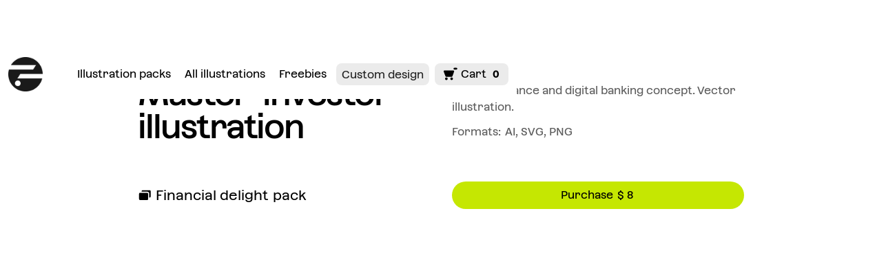

--- FILE ---
content_type: text/html
request_url: https://www.formfrom.design/product/master-investor
body_size: 9877
content:
<!DOCTYPE html><!-- Last Published: Fri Nov 21 2025 19:25:22 GMT+0000 (Coordinated Universal Time) --><html data-wf-domain="www.formfrom.design" data-wf-page="657fa84790246e4622f96623" data-wf-site="5e018d9fcdae92c5f695576b" lang="en" data-wf-collection="657fa84790246e4622f965a6" data-wf-item-slug="master-investor"><head><meta charset="utf-8"/><title>Master-investor illustration — Vector design, SVG, PNG</title><meta content="Modern finance and digital banking concept. Vector illustration." name="description"/><meta content="Master-investor illustration — Vector design, SVG, PNG" property="og:title"/><meta content="Modern finance and digital banking concept. Vector illustration." property="og:description"/><meta content="https://cdn.prod.website-files.com/5e0c29eceae07ed55982d194/62be39d57925d6c2df6aa0ac_Financial-Delight_Master-Investor.png" property="og:image"/><meta content="Master-investor illustration — Vector design, SVG, PNG" property="twitter:title"/><meta content="Modern finance and digital banking concept. Vector illustration." property="twitter:description"/><meta content="https://cdn.prod.website-files.com/5e0c29eceae07ed55982d194/62be39d57925d6c2df6aa0ac_Financial-Delight_Master-Investor.png" property="twitter:image"/><meta property="og:type" content="website"/><meta content="summary_large_image" name="twitter:card"/><meta content="width=device-width, initial-scale=1" name="viewport"/><link href="https://cdn.prod.website-files.com/5e018d9fcdae92c5f695576b/css/dmitriis-first-project-83b62c.webflow.shared.5b79db6d7.min.css" rel="stylesheet" type="text/css"/><script type="text/javascript">!function(o,c){var n=c.documentElement,t=" w-mod-";n.className+=t+"js",("ontouchstart"in o||o.DocumentTouch&&c instanceof DocumentTouch)&&(n.className+=t+"touch")}(window,document);</script><link href="https://cdn.prod.website-files.com/5e018d9fcdae92c5f695576b/61b949f286cb935d22635ba1_Favicon.png" rel="shortcut icon" type="image/x-icon"/><link href="https://cdn.prod.website-files.com/5e018d9fcdae92c5f695576b/61b949fa9cda7004a625cb1c_Logo.png" rel="apple-touch-icon"/><link href="https://www.formfrom.design/product/master-investor" rel="canonical"/><script src="https://js.stripe.com/v3/" type="text/javascript" data-wf-ecomm-key="pk_live_nyPnaDuxaj8zDxRbuaPHJjip" data-wf-ecomm-acct-id="acct_1R3xIRRph86DpHEd"></script><script type="text/javascript">window.__WEBFLOW_CURRENCY_SETTINGS = {"currencyCode":"USD","symbol":"$","decimal":".","fractionDigits":2,"group":",","template":"{{wf {&quot;path&quot;:&quot;symbol&quot;,&quot;type&quot;:&quot;PlainText&quot;\\} }} {{wf {&quot;path&quot;:&quot;amount&quot;,&quot;type&quot;:&quot;CommercePrice&quot;\\} }} ","hideDecimalForWholeNumbers":true};</script></head><body><div class="code-embed w-embed w-iframe"><!-- Google Tag Manager (noscript) -->
<noscript><iframe src="https://www.googletagmanager.com/ns.html?id=GTM-KLLXT5X"
height="0" width="0" style="display:none;visibility:hidden"></iframe></noscript>
<!-- End Google Tag Manager (noscript) --></div><div data-collapse="small" data-animation="default" data-duration="400" data-easing="ease" data-easing2="ease" role="banner" class="navbar-2 w-nav"><nav class="container-nav w-container"><nav class="div-block-70"><a href="/" class="brand-2 w-nav-brand"><img src="https://cdn.prod.website-files.com/5e018d9fcdae92c5f695576b/61b949fa9cda7004a625cb1c_Logo.png" width="50" alt="Formfrom illustrations" class="image-10"/></a><a href="/illustration-packs" class="link hidden">Illustration packs</a><a href="https://www.formfrom.design/category/illustration" class="link hidden">All illustrations</a><a href="/freebies" class="link hidden">Freebies</a></nav><nav class="div-block-54"><a href="/custom-order" class="custom-design w-nav-link">Custom design</a><div data-node-type="commerce-cart-wrapper" data-open-product="" data-wf-cart-type="modal" data-wf-cart-query="query Dynamo3 {
  database {
    id
    commerceOrder {
      comment
      extraItems {
        name
        pluginId
        pluginName
        price {
          decimalValue
          string
          unit
          value
        }
      }
      id
      startedOn
      statusFlags {
        hasDownloads
        hasSubscription
        isFreeOrder
        requiresShipping
      }
      subtotal {
        decimalValue
        string
        unit
        value
      }
      total {
        decimalValue
        string
        unit
        value
      }
      updatedOn
      userItems {
        count
        id
        price {
          value
          unit
          decimalValue
          string
        }
        product {
          id
          cmsLocaleId
          draft
          archived
          f_ec_product_type_2dr10dr: productType {
            id
            name
          }
          f_name_: name
          f_sku_properties_3dr: skuProperties {
            id
            name
            enum {
              id
              name
              slug
            }
          }
        }
        rowTotal {
          decimalValue
          string
          unit
          value
        }
        sku {
          cmsLocaleId
          draft
          archived
          f_main_image_4dr: mainImage {
            url
            file {
              size
              origFileName
              createdOn
              updatedOn
              mimeType
              width
              height
              variants {
                origFileName
                quality
                height
                width
                s3Url
                error
                size
              }
            }
            alt
          }
          f_sku_values_3dr: skuValues {
            property {
              id
            }
            value {
              id
            }
          }
          id
        }
        subscriptionFrequency
        subscriptionInterval
        subscriptionTrial
      }
      userItemsCount
    }
  }
  site {
    commerce {
      id
      businessAddress {
        country
      }
      defaultCountry
      defaultCurrency
      quickCheckoutEnabled
    }
  }
}" data-wf-page-link-href-prefix="" class="w-commerce-commercecartwrapper"><a href="#" data-node-type="commerce-cart-open-link" class="w-commerce-commercecartopenlink cart-button-3 w-inline-block" role="button" aria-haspopup="dialog" aria-label="Open cart"><img src="https://cdn.prod.website-files.com/5e018d9fcdae92c5f695576b/6337466c1b0d36339a0a06b9_icon-card.svg" alt="" class="image-24"/><div class="w-inline-block">Cart</div><div data-wf-bindings="%5B%7B%22innerHTML%22%3A%7B%22type%22%3A%22Number%22%2C%22filter%22%3A%7B%22type%22%3A%22numberPrecision%22%2C%22params%22%3A%5B%220%22%2C%22numberPrecision%22%5D%7D%2C%22dataPath%22%3A%22database.commerceOrder.userItemsCount%22%7D%7D%5D" class="w-commerce-commercecartopenlinkcount cart-quantity-3">0</div></a><div data-node-type="commerce-cart-container-wrapper" style="display:none" class="w-commerce-commercecartcontainerwrapper w-commerce-commercecartcontainerwrapper--cartType-modal"><div data-node-type="commerce-cart-container" role="dialog" class="w-commerce-commercecartcontainer cart-container"><div class="w-commerce-commercecartheader"><h4 class="w-commerce-commercecartheading">Your Cart</h4><a href="#" data-node-type="commerce-cart-close-link" class="w-commerce-commercecartcloselink w-inline-block" role="button" aria-label="Close cart"><svg width="16px" height="16px" viewBox="0 0 16 16"><g stroke="none" stroke-width="1" fill="none" fill-rule="evenodd"><g fill-rule="nonzero" fill="#333333"><polygon points="6.23223305 8 0.616116524 13.6161165 2.38388348 15.3838835 8 9.76776695 13.6161165 15.3838835 15.3838835 13.6161165 9.76776695 8 15.3838835 2.38388348 13.6161165 0.616116524 8 6.23223305 2.38388348 0.616116524 0.616116524 2.38388348 6.23223305 8"></polygon></g></g></svg></a></div><div class="w-commerce-commercecartformwrapper"><form data-node-type="commerce-cart-form" style="display:none" class="w-commerce-commercecartform"><script type="text/x-wf-template" id="wf-template-92be68e7-b2cf-73a1-789d-6522fe6ee3b3">%3Cdiv%20class%3D%22w-commerce-commercecartitem%22%3E%3Cimg%20data-wf-bindings%3D%22%255B%257B%2522src%2522%253A%257B%2522type%2522%253A%2522ImageRef%2522%252C%2522filter%2522%253A%257B%2522type%2522%253A%2522identity%2522%252C%2522params%2522%253A%255B%255D%257D%252C%2522dataPath%2522%253A%2522database.commerceOrder.userItems%255B%255D.sku.f_main_image_4dr%2522%257D%257D%255D%22%20src%3D%22%22%20alt%3D%22%22%20class%3D%22w-commerce-commercecartitemimage%20image-29%20w-dyn-bind-empty%22%2F%3E%3Cdiv%20class%3D%22w-commerce-commercecartiteminfo%22%3E%3Cdiv%20data-wf-bindings%3D%22%255B%257B%2522innerHTML%2522%253A%257B%2522type%2522%253A%2522PlainText%2522%252C%2522filter%2522%253A%257B%2522type%2522%253A%2522identity%2522%252C%2522params%2522%253A%255B%255D%257D%252C%2522dataPath%2522%253A%2522database.commerceOrder.userItems%255B%255D.product.f_name_%2522%257D%257D%255D%22%20class%3D%22w-commerce-commercecartproductname%20text-cart%20w-dyn-bind-empty%22%3E%3C%2Fdiv%3E%3Cdiv%20data-wf-bindings%3D%22%255B%257B%2522innerHTML%2522%253A%257B%2522type%2522%253A%2522CommercePrice%2522%252C%2522filter%2522%253A%257B%2522type%2522%253A%2522price%2522%252C%2522params%2522%253A%255B%255D%257D%252C%2522dataPath%2522%253A%2522database.commerceOrder.userItems%255B%255D.price%2522%257D%257D%255D%22%20class%3D%22text-cart%22%3E%24%C2%A00%C2%A0%3C%2Fdiv%3E%3Cscript%20type%3D%22text%2Fx-wf-template%22%20id%3D%22wf-template-92be68e7-b2cf-73a1-789d-6522fe6ee3b9%22%3E%253Cli%253E%253Cspan%2520data-wf-bindings%253D%2522%25255B%25257B%252522innerHTML%252522%25253A%25257B%252522type%252522%25253A%252522PlainText%252522%25252C%252522filter%252522%25253A%25257B%252522type%252522%25253A%252522identity%252522%25252C%252522params%252522%25253A%25255B%25255D%25257D%25252C%252522dataPath%252522%25253A%252522database.commerceOrder.userItems%25255B%25255D.product.f_sku_properties_3dr%25255B%25255D.name%252522%25257D%25257D%25255D%2522%2520class%253D%2522w-dyn-bind-empty%2522%253E%253C%252Fspan%253E%253Cspan%253E%253A%2520%253C%252Fspan%253E%253Cspan%2520data-wf-bindings%253D%2522%25255B%25257B%252522innerHTML%252522%25253A%25257B%252522type%252522%25253A%252522CommercePropValues%252522%25252C%252522filter%252522%25253A%25257B%252522type%252522%25253A%252522identity%252522%25252C%252522params%252522%25253A%25255B%25255D%25257D%25252C%252522dataPath%252522%25253A%252522database.commerceOrder.userItems%25255B%25255D.product.f_sku_properties_3dr%25255B%25255D%252522%25257D%25257D%25255D%2522%2520class%253D%2522w-dyn-bind-empty%2522%253E%253C%252Fspan%253E%253C%252Fli%253E%3C%2Fscript%3E%3Cul%20data-wf-bindings%3D%22%255B%257B%2522optionSets%2522%253A%257B%2522type%2522%253A%2522CommercePropTable%2522%252C%2522filter%2522%253A%257B%2522type%2522%253A%2522identity%2522%252C%2522params%2522%253A%255B%255D%257D%252C%2522dataPath%2522%253A%2522database.commerceOrder.userItems%255B%255D.product.f_sku_properties_3dr%5B%5D%2522%257D%257D%252C%257B%2522optionValues%2522%253A%257B%2522type%2522%253A%2522CommercePropValues%2522%252C%2522filter%2522%253A%257B%2522type%2522%253A%2522identity%2522%252C%2522params%2522%253A%255B%255D%257D%252C%2522dataPath%2522%253A%2522database.commerceOrder.userItems%255B%255D.sku.f_sku_values_3dr%2522%257D%257D%255D%22%20class%3D%22w-commerce-commercecartoptionlist%22%20data-wf-collection%3D%22database.commerceOrder.userItems%255B%255D.product.f_sku_properties_3dr%22%20data-wf-template-id%3D%22wf-template-92be68e7-b2cf-73a1-789d-6522fe6ee3b9%22%3E%3Cli%3E%3Cspan%20data-wf-bindings%3D%22%255B%257B%2522innerHTML%2522%253A%257B%2522type%2522%253A%2522PlainText%2522%252C%2522filter%2522%253A%257B%2522type%2522%253A%2522identity%2522%252C%2522params%2522%253A%255B%255D%257D%252C%2522dataPath%2522%253A%2522database.commerceOrder.userItems%255B%255D.product.f_sku_properties_3dr%255B%255D.name%2522%257D%257D%255D%22%20class%3D%22w-dyn-bind-empty%22%3E%3C%2Fspan%3E%3Cspan%3E%3A%20%3C%2Fspan%3E%3Cspan%20data-wf-bindings%3D%22%255B%257B%2522innerHTML%2522%253A%257B%2522type%2522%253A%2522CommercePropValues%2522%252C%2522filter%2522%253A%257B%2522type%2522%253A%2522identity%2522%252C%2522params%2522%253A%255B%255D%257D%252C%2522dataPath%2522%253A%2522database.commerceOrder.userItems%255B%255D.product.f_sku_properties_3dr%255B%255D%2522%257D%257D%255D%22%20class%3D%22w-dyn-bind-empty%22%3E%3C%2Fspan%3E%3C%2Fli%3E%3C%2Ful%3E%3Ca%20href%3D%22%23%22%20role%3D%22%22%20data-wf-bindings%3D%22%255B%257B%2522data-commerce-sku-id%2522%253A%257B%2522type%2522%253A%2522ItemRef%2522%252C%2522filter%2522%253A%257B%2522type%2522%253A%2522identity%2522%252C%2522params%2522%253A%255B%255D%257D%252C%2522dataPath%2522%253A%2522database.commerceOrder.userItems%255B%255D.sku.id%2522%257D%257D%255D%22%20class%3D%22w-inline-block%22%20data-wf-cart-action%3D%22remove-item%22%20data-commerce-sku-id%3D%22%22%20aria-label%3D%22Remove%20item%20from%20cart%22%3E%3Cdiv%20class%3D%22label%22%3ERemove%3C%2Fdiv%3E%3C%2Fa%3E%3C%2Fdiv%3E%3Cinput%20data-wf-bindings%3D%22%255B%257B%2522value%2522%253A%257B%2522type%2522%253A%2522Number%2522%252C%2522filter%2522%253A%257B%2522type%2522%253A%2522numberPrecision%2522%252C%2522params%2522%253A%255B%25220%2522%252C%2522numberPrecision%2522%255D%257D%252C%2522dataPath%2522%253A%2522database.commerceOrder.userItems%255B%255D.count%2522%257D%257D%252C%257B%2522data-commerce-sku-id%2522%253A%257B%2522type%2522%253A%2522ItemRef%2522%252C%2522filter%2522%253A%257B%2522type%2522%253A%2522identity%2522%252C%2522params%2522%253A%255B%255D%257D%252C%2522dataPath%2522%253A%2522database.commerceOrder.userItems%255B%255D.sku.id%2522%257D%257D%255D%22%20data-wf-conditions%3D%22%257B%2522condition%2522%253A%257B%2522fields%2522%253A%257B%2522product%253Aec-product-type%2522%253A%257B%2522ne%2522%253A%2522e348fd487d0102946c9179d2a94bb613%2522%252C%2522type%2522%253A%2522Option%2522%257D%257D%257D%252C%2522dataPath%2522%253A%2522database.commerceOrder.userItems%255B%255D%2522%257D%22%20class%3D%22w-commerce-commercecartquantity%20cart-quantity-4%22%20required%3D%22%22%20pattern%3D%22%5E%5B0-9%5D%2B%24%22%20inputMode%3D%22numeric%22%20type%3D%22number%22%20name%3D%22quantity%22%20autoComplete%3D%22off%22%20data-wf-cart-action%3D%22update-item-quantity%22%20data-commerce-sku-id%3D%22%22%20value%3D%221%22%2F%3E%3C%2Fdiv%3E</script><div class="w-commerce-commercecartlist" data-wf-collection="database.commerceOrder.userItems" data-wf-template-id="wf-template-92be68e7-b2cf-73a1-789d-6522fe6ee3b3"><div class="w-commerce-commercecartitem"><img data-wf-bindings="%5B%7B%22src%22%3A%7B%22type%22%3A%22ImageRef%22%2C%22filter%22%3A%7B%22type%22%3A%22identity%22%2C%22params%22%3A%5B%5D%7D%2C%22dataPath%22%3A%22database.commerceOrder.userItems%5B%5D.sku.f_main_image_4dr%22%7D%7D%5D" src="" alt="" class="w-commerce-commercecartitemimage image-29 w-dyn-bind-empty"/><div class="w-commerce-commercecartiteminfo"><div data-wf-bindings="%5B%7B%22innerHTML%22%3A%7B%22type%22%3A%22PlainText%22%2C%22filter%22%3A%7B%22type%22%3A%22identity%22%2C%22params%22%3A%5B%5D%7D%2C%22dataPath%22%3A%22database.commerceOrder.userItems%5B%5D.product.f_name_%22%7D%7D%5D" class="w-commerce-commercecartproductname text-cart w-dyn-bind-empty"></div><div data-wf-bindings="%5B%7B%22innerHTML%22%3A%7B%22type%22%3A%22CommercePrice%22%2C%22filter%22%3A%7B%22type%22%3A%22price%22%2C%22params%22%3A%5B%5D%7D%2C%22dataPath%22%3A%22database.commerceOrder.userItems%5B%5D.price%22%7D%7D%5D" class="text-cart">$ 0 </div><script type="text/x-wf-template" id="wf-template-92be68e7-b2cf-73a1-789d-6522fe6ee3b9">%3Cli%3E%3Cspan%20data-wf-bindings%3D%22%255B%257B%2522innerHTML%2522%253A%257B%2522type%2522%253A%2522PlainText%2522%252C%2522filter%2522%253A%257B%2522type%2522%253A%2522identity%2522%252C%2522params%2522%253A%255B%255D%257D%252C%2522dataPath%2522%253A%2522database.commerceOrder.userItems%255B%255D.product.f_sku_properties_3dr%255B%255D.name%2522%257D%257D%255D%22%20class%3D%22w-dyn-bind-empty%22%3E%3C%2Fspan%3E%3Cspan%3E%3A%20%3C%2Fspan%3E%3Cspan%20data-wf-bindings%3D%22%255B%257B%2522innerHTML%2522%253A%257B%2522type%2522%253A%2522CommercePropValues%2522%252C%2522filter%2522%253A%257B%2522type%2522%253A%2522identity%2522%252C%2522params%2522%253A%255B%255D%257D%252C%2522dataPath%2522%253A%2522database.commerceOrder.userItems%255B%255D.product.f_sku_properties_3dr%255B%255D%2522%257D%257D%255D%22%20class%3D%22w-dyn-bind-empty%22%3E%3C%2Fspan%3E%3C%2Fli%3E</script><ul data-wf-bindings="%5B%7B%22optionSets%22%3A%7B%22type%22%3A%22CommercePropTable%22%2C%22filter%22%3A%7B%22type%22%3A%22identity%22%2C%22params%22%3A%5B%5D%7D%2C%22dataPath%22%3A%22database.commerceOrder.userItems%5B%5D.product.f_sku_properties_3dr[]%22%7D%7D%2C%7B%22optionValues%22%3A%7B%22type%22%3A%22CommercePropValues%22%2C%22filter%22%3A%7B%22type%22%3A%22identity%22%2C%22params%22%3A%5B%5D%7D%2C%22dataPath%22%3A%22database.commerceOrder.userItems%5B%5D.sku.f_sku_values_3dr%22%7D%7D%5D" class="w-commerce-commercecartoptionlist" data-wf-collection="database.commerceOrder.userItems%5B%5D.product.f_sku_properties_3dr" data-wf-template-id="wf-template-92be68e7-b2cf-73a1-789d-6522fe6ee3b9"><li><span data-wf-bindings="%5B%7B%22innerHTML%22%3A%7B%22type%22%3A%22PlainText%22%2C%22filter%22%3A%7B%22type%22%3A%22identity%22%2C%22params%22%3A%5B%5D%7D%2C%22dataPath%22%3A%22database.commerceOrder.userItems%5B%5D.product.f_sku_properties_3dr%5B%5D.name%22%7D%7D%5D" class="w-dyn-bind-empty"></span><span>: </span><span data-wf-bindings="%5B%7B%22innerHTML%22%3A%7B%22type%22%3A%22CommercePropValues%22%2C%22filter%22%3A%7B%22type%22%3A%22identity%22%2C%22params%22%3A%5B%5D%7D%2C%22dataPath%22%3A%22database.commerceOrder.userItems%5B%5D.product.f_sku_properties_3dr%5B%5D%22%7D%7D%5D" class="w-dyn-bind-empty"></span></li></ul><a href="#" role="" data-wf-bindings="%5B%7B%22data-commerce-sku-id%22%3A%7B%22type%22%3A%22ItemRef%22%2C%22filter%22%3A%7B%22type%22%3A%22identity%22%2C%22params%22%3A%5B%5D%7D%2C%22dataPath%22%3A%22database.commerceOrder.userItems%5B%5D.sku.id%22%7D%7D%5D" class="w-inline-block" data-wf-cart-action="remove-item" data-commerce-sku-id="" aria-label="Remove item from cart"><div class="label">Remove</div></a></div><input data-wf-bindings="%5B%7B%22value%22%3A%7B%22type%22%3A%22Number%22%2C%22filter%22%3A%7B%22type%22%3A%22numberPrecision%22%2C%22params%22%3A%5B%220%22%2C%22numberPrecision%22%5D%7D%2C%22dataPath%22%3A%22database.commerceOrder.userItems%5B%5D.count%22%7D%7D%2C%7B%22data-commerce-sku-id%22%3A%7B%22type%22%3A%22ItemRef%22%2C%22filter%22%3A%7B%22type%22%3A%22identity%22%2C%22params%22%3A%5B%5D%7D%2C%22dataPath%22%3A%22database.commerceOrder.userItems%5B%5D.sku.id%22%7D%7D%5D" data-wf-conditions="%7B%22condition%22%3A%7B%22fields%22%3A%7B%22product%3Aec-product-type%22%3A%7B%22ne%22%3A%22e348fd487d0102946c9179d2a94bb613%22%2C%22type%22%3A%22Option%22%7D%7D%7D%2C%22dataPath%22%3A%22database.commerceOrder.userItems%5B%5D%22%7D" class="w-commerce-commercecartquantity cart-quantity-4" required="" pattern="^[0-9]+$" inputMode="numeric" type="number" name="quantity" autoComplete="off" data-wf-cart-action="update-item-quantity" data-commerce-sku-id="" value="1"/></div></div><div class="w-commerce-commercecartfooter"><div aria-live="" aria-atomic="false" class="w-commerce-commercecartlineitem"><div>Subtotal</div><div data-wf-bindings="%5B%7B%22innerHTML%22%3A%7B%22type%22%3A%22CommercePrice%22%2C%22filter%22%3A%7B%22type%22%3A%22price%22%2C%22params%22%3A%5B%5D%7D%2C%22dataPath%22%3A%22database.commerceOrder.subtotal%22%7D%7D%5D" class="w-commerce-commercecartordervalue"></div></div><div><div data-node-type="commerce-cart-quick-checkout-actions" style="display:none"><a role="button" tabindex="0" aria-haspopup="dialog" aria-label="Apple Pay" data-node-type="commerce-cart-apple-pay-button" style="background-image:-webkit-named-image(apple-pay-logo-white);background-size:100% 50%;background-position:50% 50%;background-repeat:no-repeat" class="w-commerce-commercecartapplepaybutton apple-pay" tabindex="0"><div></div></a><a role="button" tabindex="0" aria-haspopup="dialog" data-node-type="commerce-cart-quick-checkout-button" style="display:none" class="w-commerce-commercecartquickcheckoutbutton pay-with-browser"><svg class="w-commerce-commercequickcheckoutgoogleicon" xmlns="http://www.w3.org/2000/svg" xmlns:xlink="http://www.w3.org/1999/xlink" width="16" height="16" viewBox="0 0 16 16"><defs><polygon id="google-mark-a" points="0 .329 3.494 .329 3.494 7.649 0 7.649"></polygon><polygon id="google-mark-c" points=".894 0 13.169 0 13.169 6.443 .894 6.443"></polygon></defs><g fill="none" fill-rule="evenodd"><path fill="#4285F4" d="M10.5967,12.0469 L10.5967,14.0649 L13.1167,14.0649 C14.6047,12.6759 15.4577,10.6209 15.4577,8.1779 C15.4577,7.6339 15.4137,7.0889 15.3257,6.5559 L7.8887,6.5559 L7.8887,9.6329 L12.1507,9.6329 C11.9767,10.6119 11.4147,11.4899 10.5967,12.0469"></path><path fill="#34A853" d="M7.8887,16 C10.0137,16 11.8107,15.289 13.1147,14.067 C13.1147,14.066 13.1157,14.065 13.1167,14.064 L10.5967,12.047 C10.5877,12.053 10.5807,12.061 10.5727,12.067 C9.8607,12.556 8.9507,12.833 7.8887,12.833 C5.8577,12.833 4.1387,11.457 3.4937,9.605 L0.8747,9.605 L0.8747,11.648 C2.2197,14.319 4.9287,16 7.8887,16"></path><g transform="translate(0 4)"><mask id="google-mark-b" fill="#fff"><use xlink:href="#google-mark-a"></use></mask><path fill="#FBBC04" d="M3.4639,5.5337 C3.1369,4.5477 3.1359,3.4727 3.4609,2.4757 L3.4639,2.4777 C3.4679,2.4657 3.4749,2.4547 3.4789,2.4427 L3.4939,0.3287 L0.8939,0.3287 C0.8799,0.3577 0.8599,0.3827 0.8459,0.4117 C-0.2821,2.6667 -0.2821,5.3337 0.8459,7.5887 L0.8459,7.5997 C0.8549,7.6167 0.8659,7.6317 0.8749,7.6487 L3.4939,5.6057 C3.4849,5.5807 3.4729,5.5587 3.4639,5.5337" mask="url(#google-mark-b)"></path></g><mask id="google-mark-d" fill="#fff"><use xlink:href="#google-mark-c"></use></mask><path fill="#EA4335" d="M0.894,4.3291 L3.478,6.4431 C4.113,4.5611 5.843,3.1671 7.889,3.1671 C9.018,3.1451 10.102,3.5781 10.912,4.3671 L13.169,2.0781 C11.733,0.7231 9.85,-0.0219 7.889,0.0001 C4.941,0.0001 2.245,1.6791 0.894,4.3291" mask="url(#google-mark-d)"></path></g></svg><svg class="w-commerce-commercequickcheckoutmicrosofticon" xmlns="http://www.w3.org/2000/svg" width="16" height="16" viewBox="0 0 16 16"><g fill="none" fill-rule="evenodd"><polygon fill="#F05022" points="7 7 1 7 1 1 7 1"></polygon><polygon fill="#7DB902" points="15 7 9 7 9 1 15 1"></polygon><polygon fill="#00A4EE" points="7 15 1 15 1 9 7 9"></polygon><polygon fill="#FFB700" points="15 15 9 15 9 9 15 9"></polygon></g></svg><div>Pay with browser.</div></a></div><div data-wf-paypal-button="{&quot;layout&quot;:&quot;vertical&quot;,&quot;color&quot;:&quot;gold&quot;,&quot;shape&quot;:&quot;rect&quot;,&quot;label&quot;:&quot;paypal&quot;,&quot;tagline&quot;:false,&quot;note&quot;:false}"></div><a href="/checkout" value="Continue to Checkout" data-node-type="cart-checkout-button" class="w-commerce-commercecartcheckoutbutton button-checkout" data-loading-text="Hang Tight..." data-publishable-key="pk_live_51R3xIRRph86DpHEdSzup3gz8gt0KGVj4i9558tT1zUeQhUys69iHq1ruyd7LUm5zTa5dAKQjzVtHU9n9p82wHTXD006NXih0wx">Continue to Checkout</a></div></div></form><div class="w-commerce-commercecartemptystate"><div>No items found.</div></div><div aria-live="" style="display:none" data-node-type="commerce-cart-error" class="w-commerce-commercecarterrorstate"><div class="w-cart-error-msg" data-w-cart-quantity-error="Product is not available in this quantity." data-w-cart-general-error="Something went wrong when adding this item to the cart." data-w-cart-checkout-error="Checkout is disabled on this site." data-w-cart-cart_order_min-error="The order minimum was not met. Add more items to your cart to continue." data-w-cart-subscription_error-error="Before you purchase, please use your email invite to verify your address so we can send order updates.">Product is not available in this quantity.</div></div></div></div></div></div></nav></nav></div><header><div class="container-product"><div class="pr-hero-wrapper"><div class="row justify-between"><div class="col col-lg-6 col-md-8"><div><h1 class="h1-small">Master-investor illustration</h1></div></div><div class="col col-lg-6 col-md-10"><div class="item-wrapper-up-s"><div>Modern finance and digital banking concept. Vector illustration.</div><div class="formats-wrapper"><div class="label">Formats: </div><div class="space-6px"></div><div class="label">AI, SVG, PNG</div></div></div></div></div></div><div class="sub-section-wrapper"><div class="row justify-between"><div class="col col-lg-6 col-md-12"><div class="flex-str-left"><a href="/illustration-pack/financial-delight" class="flex-ctr-left w-inline-block"><img src="https://cdn.prod.website-files.com/5e018d9fcdae92c5f695576b/63375067252cfe7c5deefb9a_icon-bundle.svg" loading="lazy" alt="" class="image-30"/><div class="space-6px"></div><div class="label-l">Financial delight</div><div class="space-6px"></div><div class="label-l">pack</div></a></div></div><div class="col col-lg-6 col-md-12"><div class="button-pr-wrapper"><div class="add-to-cart-2"><form data-node-type="commerce-add-to-cart-form" data-commerce-sku-id="657fa84790246e4622f9687f" data-loading-text="Adding to cart..." data-commerce-product-id="657fa84790246e4622f96872" class="w-commerce-commerceaddtocartform default-state-4"><div data-w-id="053d5381-e259-48d1-04f7-f345d91372fa" class="button-purchase-small"><input type="submit" data-node-type="commerce-add-to-cart-button" data-loading-text="Adding to cart..." aria-busy="false" aria-haspopup="dialog" class="w-commerce-commerceaddtocartbutton button-invisible" value="Add to Cart"/><div class="button-label small">Purchase</div><div class="space-6px"></div><div data-wf-sku-bindings="%5B%7B%22from%22%3A%22f_price_%22%2C%22to%22%3A%22innerHTML%22%7D%5D" class="button-label small">$ 8 </div></div><a data-node-type="commerce-buy-now-button" data-default-text="Buy now" data-subscription-text="Subscribe now" aria-busy="false" aria-haspopup="false" style="display:none" class="w-commerce-commercebuynowbutton" href="/checkout" data-publishable-key="pk_live_51R3xIRRph86DpHEdSzup3gz8gt0KGVj4i9558tT1zUeQhUys69iHq1ruyd7LUm5zTa5dAKQjzVtHU9n9p82wHTXD006NXih0wx">Buy now</a></form><div style="display:none" class="w-commerce-commerceaddtocartoutofstock" tabindex="0"><div>This product is out of stock.</div></div><div aria-live="" data-node-type="commerce-add-to-cart-error" style="display:none" class="w-commerce-commerceaddtocarterror"><div data-node-type="commerce-add-to-cart-error" data-w-add-to-cart-quantity-error="Product is not available in this quantity." data-w-add-to-cart-general-error="Something went wrong when adding this item to the cart." data-w-add-to-cart-mixed-cart-error="You can’t purchase another product with a subscription." data-w-add-to-cart-buy-now-error="Something went wrong when trying to purchase this item." data-w-add-to-cart-checkout-disabled-error="Checkout is disabled on this site." data-w-add-to-cart-select-all-options-error="Please select an option in each set.">Product is not available in this quantity.</div></div></div><div data-w-id="053d5381-e259-48d1-04f7-f345d9137306" class="button-small w-condition-invisible"><div class="label-button">Color 1</div></div><div data-w-id="053d5381-e259-48d1-04f7-f345d9137309" class="button-small w-condition-invisible"><div class="label-button">Color 2</div></div></div></div></div></div></div></header><main><div class="container-product w-container"><div class="section-wrapper-down"><div class="prod-image-wrapper"><div class="block-7"></div><img alt="" loading="eager" data-wf-sku-bindings="%5B%7B%22from%22%3A%22f_main_image_4dr%22%2C%22to%22%3A%22src%22%7D%5D" src="https://cdn.prod.website-files.com/5e0c29eceae07ed55982d194/62be39d57925d6c2df6aa0ac_Financial-Delight_Master-Investor.png" sizes="(max-width: 767px) 100vw, (max-width: 991px) 727.4140625px, 939.9375px" srcset="https://cdn.prod.website-files.com/5e0c29eceae07ed55982d194/62be39d57925d6c2df6aa0ac_Financial-Delight_Master-Investor-p-500.png 500w, https://cdn.prod.website-files.com/5e0c29eceae07ed55982d194/62be39d57925d6c2df6aa0ac_Financial-Delight_Master-Investor-p-800.png 800w, https://cdn.prod.website-files.com/5e0c29eceae07ed55982d194/62be39d57925d6c2df6aa0ac_Financial-Delight_Master-Investor.png 980w" class="image-product"/><img src="" loading="eager" alt="" class="image-product-2 w-dyn-bind-empty"/></div></div></div><div class="container-1600 w-container"><div class="sub-section-wrapper"><div class="line"></div><div class="flex-height-btw"><div class="flex-ctr-left"><h2 class="h2-small light">More from</h2><div class="space-6px"></div><h2 class="h2-small">Financial delight</h2></div><a href="/illustration-pack/financial-delight" class="button-small w-button">Browse pack</a></div></div><div class="section-wrapper-down"><div class="collection-list-wrapper w-dyn-list"><div role="list" class="w-dyn-items w-row"><div role="listitem" class="collection-item-product w-dyn-item w-col w-col-4"><div class="illustration-tile"><a href="/product/shopping" class="image-link rounded w-inline-block"><div class="link-block-7"></div><img height="" loading="lazy" data-wf-sku-bindings="%5B%7B%22from%22%3A%22f_main_image_4dr%22%2C%22to%22%3A%22src%22%7D%5D" src="https://cdn.prod.website-files.com/5e0c29eceae07ed55982d194/62be3bdd67ffbee9c3cfdb2f_Financial-Delight_Shopping.png" alt="Online shopping illustration concept. Vector design." class="image-1"/></a><div class="illustration-card"><a href="/product/shopping" class="link-cards-small">Shopping illustration</a><div class="add-to-cart-black"><form data-node-type="commerce-add-to-cart-form" data-commerce-sku-id="657fa84790246e4622f968aa" data-loading-text="Adding to cart..." data-commerce-product-id="657fa84790246e4622f96812" class="w-commerce-commerceaddtocartform default-state-2"><div class="price-button"><input type="submit" data-node-type="commerce-add-to-cart-button" data-loading-text="Adding to cart..." aria-busy="false" aria-haspopup="dialog" class="w-commerce-commerceaddtocartbutton button-invisible" value="Add to Cart"/><div data-wf-sku-bindings="%5B%7B%22from%22%3A%22f_price_%22%2C%22to%22%3A%22innerHTML%22%7D%5D" class="price-label">$ 8 </div></div><a data-node-type="commerce-buy-now-button" data-default-text="Buy now" data-subscription-text="Subscribe now" aria-busy="false" aria-haspopup="false" style="display:none" class="w-commerce-commercebuynowbutton" href="/checkout" data-publishable-key="pk_live_51R3xIRRph86DpHEdSzup3gz8gt0KGVj4i9558tT1zUeQhUys69iHq1ruyd7LUm5zTa5dAKQjzVtHU9n9p82wHTXD006NXih0wx">Buy now</a></form><div style="display:none" class="w-commerce-commerceaddtocartoutofstock" tabindex="0"><div>This product is out of stock.</div></div><div aria-live="" data-node-type="commerce-add-to-cart-error" style="display:none" class="w-commerce-commerceaddtocarterror"><div data-node-type="commerce-add-to-cart-error" data-w-add-to-cart-quantity-error="Product is not available in this quantity." data-w-add-to-cart-general-error="Something went wrong when adding this item to the cart." data-w-add-to-cart-mixed-cart-error="You can’t purchase another product with a subscription." data-w-add-to-cart-buy-now-error="Something went wrong when trying to purchase this item." data-w-add-to-cart-checkout-disabled-error="Checkout is disabled on this site." data-w-add-to-cart-select-all-options-error="Please select an option in each set.">Product is not available in this quantity.</div></div></div></div></div></div><div role="listitem" class="collection-item-product w-dyn-item w-col w-col-4"><div class="illustration-tile"><a href="/product/fingers-crossed" class="image-link rounded w-inline-block"><div class="link-block-7"></div><img height="" loading="lazy" data-wf-sku-bindings="%5B%7B%22from%22%3A%22f_main_image_4dr%22%2C%22to%22%3A%22src%22%7D%5D" src="https://cdn.prod.website-files.com/5e0c29eceae07ed55982d194/62be22dbc981326dcf911c44_Financial-Delight_Fingers-crossed.png" alt="Investments and finance management illustration concept. Vector design." class="image-1"/></a><div class="illustration-card"><a href="/product/fingers-crossed" class="link-cards-small">Fingers crossed illustration</a><div class="add-to-cart-black"><form data-node-type="commerce-add-to-cart-form" data-commerce-sku-id="657fa84790246e4622f96887" data-loading-text="Adding to cart..." data-commerce-product-id="657fa84790246e4622f96821" class="w-commerce-commerceaddtocartform default-state-2"><div class="price-button"><input type="submit" data-node-type="commerce-add-to-cart-button" data-loading-text="Adding to cart..." aria-busy="false" aria-haspopup="dialog" class="w-commerce-commerceaddtocartbutton button-invisible" value="Add to Cart"/><div data-wf-sku-bindings="%5B%7B%22from%22%3A%22f_price_%22%2C%22to%22%3A%22innerHTML%22%7D%5D" class="price-label">$ 8 </div></div><a data-node-type="commerce-buy-now-button" data-default-text="Buy now" data-subscription-text="Subscribe now" aria-busy="false" aria-haspopup="false" style="display:none" class="w-commerce-commercebuynowbutton" href="/checkout" data-publishable-key="pk_live_51R3xIRRph86DpHEdSzup3gz8gt0KGVj4i9558tT1zUeQhUys69iHq1ruyd7LUm5zTa5dAKQjzVtHU9n9p82wHTXD006NXih0wx">Buy now</a></form><div style="display:none" class="w-commerce-commerceaddtocartoutofstock" tabindex="0"><div>This product is out of stock.</div></div><div aria-live="" data-node-type="commerce-add-to-cart-error" style="display:none" class="w-commerce-commerceaddtocarterror"><div data-node-type="commerce-add-to-cart-error" data-w-add-to-cart-quantity-error="Product is not available in this quantity." data-w-add-to-cart-general-error="Something went wrong when adding this item to the cart." data-w-add-to-cart-mixed-cart-error="You can’t purchase another product with a subscription." data-w-add-to-cart-buy-now-error="Something went wrong when trying to purchase this item." data-w-add-to-cart-checkout-disabled-error="Checkout is disabled on this site." data-w-add-to-cart-select-all-options-error="Please select an option in each set.">Product is not available in this quantity.</div></div></div></div></div></div><div role="listitem" class="collection-item-product w-dyn-item w-col w-col-4"><div class="illustration-tile"><a href="/product/payment-options" class="image-link rounded w-inline-block"><div class="link-block-7"></div><img height="" loading="lazy" data-wf-sku-bindings="%5B%7B%22from%22%3A%22f_main_image_4dr%22%2C%22to%22%3A%22src%22%7D%5D" src="https://cdn.prod.website-files.com/5e0c29eceae07ed55982d194/62be3a3bfc32588f71e5790a_Financial-Delight_Payment-Options.png" alt="Credit cards, online wallets, and digital payments. Vector illustration." class="image-1"/></a><div class="illustration-card"><a href="/product/payment-options" class="link-cards-small">Payment options illustration</a><div class="add-to-cart-black"><form data-node-type="commerce-add-to-cart-form" data-commerce-sku-id="657fa84790246e4622f968c7" data-loading-text="Adding to cart..." data-commerce-product-id="657fa84790246e4622f96868" class="w-commerce-commerceaddtocartform default-state-2"><div class="price-button"><input type="submit" data-node-type="commerce-add-to-cart-button" data-loading-text="Adding to cart..." aria-busy="false" aria-haspopup="dialog" class="w-commerce-commerceaddtocartbutton button-invisible" value="Add to Cart"/><div data-wf-sku-bindings="%5B%7B%22from%22%3A%22f_price_%22%2C%22to%22%3A%22innerHTML%22%7D%5D" class="price-label">$ 8 </div></div><a data-node-type="commerce-buy-now-button" data-default-text="Buy now" data-subscription-text="Subscribe now" aria-busy="false" aria-haspopup="false" style="display:none" class="w-commerce-commercebuynowbutton" href="/checkout" data-publishable-key="pk_live_51R3xIRRph86DpHEdSzup3gz8gt0KGVj4i9558tT1zUeQhUys69iHq1ruyd7LUm5zTa5dAKQjzVtHU9n9p82wHTXD006NXih0wx">Buy now</a></form><div style="display:none" class="w-commerce-commerceaddtocartoutofstock" tabindex="0"><div>This product is out of stock.</div></div><div aria-live="" data-node-type="commerce-add-to-cart-error" style="display:none" class="w-commerce-commerceaddtocarterror"><div data-node-type="commerce-add-to-cart-error" data-w-add-to-cart-quantity-error="Product is not available in this quantity." data-w-add-to-cart-general-error="Something went wrong when adding this item to the cart." data-w-add-to-cart-mixed-cart-error="You can’t purchase another product with a subscription." data-w-add-to-cart-buy-now-error="Something went wrong when trying to purchase this item." data-w-add-to-cart-checkout-disabled-error="Checkout is disabled on this site." data-w-add-to-cart-select-all-options-error="Please select an option in each set.">Product is not available in this quantity.</div></div></div></div></div></div></div></div><div class="tags-wrapper"><div class="w-dyn-list"><div role="list" class="w-dyn-items"><div role="listitem" class="collection-tag w-dyn-item"><a href="/tags/finance" class="tags">Finance &amp; Web3</a></div><div role="listitem" class="collection-tag w-dyn-item"><a href="/tags/login" class="tags">Login</a></div><div role="listitem" class="collection-tag w-dyn-item"><a href="/tags/app" class="tags">App</a></div><div role="listitem" class="collection-tag w-dyn-item"><a href="/tags/characters" class="tags">Characters</a></div><div role="listitem" class="collection-tag w-dyn-item"><a href="/tags/smartphone" class="tags">Smartphone</a></div><div role="listitem" class="collection-tag w-dyn-item"><a href="/tags/playful" class="tags">Playful</a></div></div></div></div></div></div></main><main><div class="container-1600 w-container"><div class="sub-section-wrapper"><h2 class="h2-small">You might also like</h2></div><div class="section-wrapper-down"><div class="w-dyn-list"><div role="list" class="collection-list-14 w-dyn-items w-row"><div role="listitem" class="collection-item-product w-dyn-item w-col w-col-3"><div class="illustration-tile"><a href="/product/fingoals-illustration" class="image-link rounded w-inline-block"><img height="" loading="lazy" data-wf-sku-bindings="%5B%7B%22from%22%3A%22f_main_image_4dr%22%2C%22to%22%3A%22src%22%7D%5D" src="https://cdn.prod.website-files.com/5e0c29eceae07ed55982d194/63c5cc693c4b55677cc1286f_fingoals-light.png" alt="Financial planning and savings illustration concept. Vector illustration." class="image-1"/><div class="link-block-7"></div></a></div></div><div role="listitem" class="collection-item-product w-dyn-item w-col w-col-3"><div class="illustration-tile"><a href="/product/blockchain-finance" class="image-link rounded w-inline-block"><img height="" loading="lazy" data-wf-sku-bindings="%5B%7B%22from%22%3A%22f_main_image_4dr%22%2C%22to%22%3A%22src%22%7D%5D" src="https://cdn.prod.website-files.com/5e0c29eceae07ed55982d194/63163a62bfb65a378d929b6c_blockchain-finance-2.png" alt="Futuristic finance and digital banking illustration concept. Isometric design." class="image-1"/><div class="link-block-7"></div></a></div></div><div role="listitem" class="collection-item-product w-dyn-item w-col w-col-3"><div class="illustration-tile"><a href="/product/seamless-payments" class="image-link rounded w-inline-block"><img height="" loading="lazy" data-wf-sku-bindings="%5B%7B%22from%22%3A%22f_main_image_4dr%22%2C%22to%22%3A%22src%22%7D%5D" src="https://cdn.prod.website-files.com/5e0c29eceae07ed55982d194/624a503fa0949a4414b314c6_7-colour.png" alt="Mobile checkout device connected to smart watch and smartphone. Isometric illustration for website or app design." class="image-1"/><div class="link-block-7"></div></a></div></div><div role="listitem" class="collection-item-product w-dyn-item w-col w-col-3"><div class="illustration-tile"><a href="/product/connected-shopping" class="image-link rounded w-inline-block"><img height="" loading="lazy" data-wf-sku-bindings="%5B%7B%22from%22%3A%22f_main_image_4dr%22%2C%22to%22%3A%22src%22%7D%5D" src="https://cdn.prod.website-files.com/5e0c29eceae07ed55982d194/631636e75dd15fd9492a1302_connected-shopping-2.png" alt="Online shopping and product customization concept. Isometric vector illustration." class="image-1"/><div class="link-block-7"></div></a></div></div><div role="listitem" class="collection-item-product w-dyn-item w-col w-col-3"><div style="border-color:hsla(0, 0.00%, 0.00%, 0.15)" class="illustration-tile"><a href="/product/shopping" class="image-link rounded w-inline-block"><img height="" loading="lazy" data-wf-sku-bindings="%5B%7B%22from%22%3A%22f_main_image_4dr%22%2C%22to%22%3A%22src%22%7D%5D" src="https://cdn.prod.website-files.com/5e0c29eceae07ed55982d194/62be3bdd67ffbee9c3cfdb2f_Financial-Delight_Shopping.png" alt="Online shopping illustration concept. Vector design." class="image-1"/><div class="link-block-7"></div></a></div></div><div role="listitem" class="collection-item-product w-dyn-item w-col w-col-3"><div class="illustration-tile"><a href="/product/multi-wallet-illustration" class="image-link rounded w-inline-block"><img height="" loading="lazy" data-wf-sku-bindings="%5B%7B%22from%22%3A%22f_main_image_4dr%22%2C%22to%22%3A%22src%22%7D%5D" src="https://cdn.prod.website-files.com/5e0c29eceae07ed55982d194/642b6b142e263f571c11401b_multi-wallet-light.png" alt="Digital wallet, multi-currency account, and payment management illustration concept. Digital illustration." class="image-1"/><div class="link-block-7"></div></a></div></div><div role="listitem" class="collection-item-product w-dyn-item w-col w-col-3"><div style="border-color:hsla(0, 0.00%, 0.00%, 0.15)" class="illustration-tile"><a href="/product/master-investor" aria-current="page" class="image-link rounded w-inline-block w--current"><img height="" loading="lazy" data-wf-sku-bindings="%5B%7B%22from%22%3A%22f_main_image_4dr%22%2C%22to%22%3A%22src%22%7D%5D" src="https://cdn.prod.website-files.com/5e0c29eceae07ed55982d194/62be39d57925d6c2df6aa0ac_Financial-Delight_Master-Investor.png" alt="Modern finance and digital banking concept. Vector illustration." class="image-1"/><div class="link-block-7"></div></a></div></div><div role="listitem" class="collection-item-product w-dyn-item w-col w-col-3"><div class="illustration-tile"><a href="/product/crypto-game" class="image-link rounded w-inline-block"><img height="" loading="lazy" data-wf-sku-bindings="%5B%7B%22from%22%3A%22f_main_image_4dr%22%2C%22to%22%3A%22src%22%7D%5D" src="https://cdn.prod.website-files.com/5e0c29eceae07ed55982d194/6316389765cd5323f8743eba_crypto-game2.png" alt="Gamified banking and digital currency illustration concept. Isometric design." class="image-1"/><div class="link-block-7"></div></a></div></div></div></div></div></div></main><footer id="footer" class="footer"><div class="container-footer w-container"><div class="footer-flex-container"><div class="div-block-30"><a href="/" class="footer-logo-link w-inline-block"><img src="https://cdn.prod.website-files.com/5e018d9fcdae92c5f695576b/61b949fa9cda7004a625cb1c_Logo.png" alt="" class="footer-image"/><p class="body-l">We help companies visualize complexity in a simple way</p></a></div><div class="div-block-30"><h4 class="footer-heading">Follow us</h4><div class="div-block-109"><a href="https://www.instagram.com/formfromdesign/" class="list-item w-inline-block"><img src="https://cdn.prod.website-files.com/5e018d9fcdae92c5f695576b/61f4e0fbea314015c4d8e8a4_instagram.svg" loading="lazy" width="24" alt="" class="social-icon"/><div class="h3">Instagram</div></a><a href="https://www.pinterest.com/FormFromDesign/" class="list-item w-inline-block"><img src="https://cdn.prod.website-files.com/5e018d9fcdae92c5f695576b/61f4e0ce7346d664ceee606b_pinterest.svg" loading="lazy" width="24" alt="" class="social-icon"/><div class="h3">Pinterest</div></a><a href="https://dribbble.com/Formfrom" class="list-item w-inline-block"><img src="https://cdn.prod.website-files.com/5e018d9fcdae92c5f695576b/61f4e0f3ea31405f54d8e748_dribbble.svg" loading="lazy" width="24" alt="" class="social-icon"/><div class="h3">Dribbble</div></a></div></div><div class="div-block-30"><h4 class="footer-heading">Collections</h4><div class="w-dyn-list"><div role="list" class="w-dyn-items"><div role="listitem" class="w-dyn-item"><a href="/illustration-pack/moneyfly" class="footer-link1">Moneyfly</a></div><div role="listitem" class="w-dyn-item"><a href="/illustration-pack/simply-data" class="footer-link1">Simply Data</a></div><div role="listitem" class="w-dyn-item"><a href="/illustration-pack/connect-play-2" class="footer-link1">Connect &amp; Play 2.0</a></div><div role="listitem" class="w-dyn-item"><a href="/illustration-pack/connect-play" class="footer-link1">Connect &amp; Play</a></div><div role="listitem" class="w-dyn-item"><a href="/illustration-pack/augmented-reality" class="footer-link1">Augmented reality</a></div><div role="listitem" class="w-dyn-item"><a href="/illustration-pack/financial-delight" class="footer-link1">Financial delight</a></div></div></div></div><div class="div-block-30"><h4 class="footer-heading">Categories</h4><div class="w-dyn-list"><div role="list" class="w-dyn-items"><div role="listitem" class="w-dyn-item"><a href="/tags/finance" class="footer-link1">Finance &amp; Web3</a></div><div role="listitem" class="w-dyn-item"><a href="/tags/vr" class="footer-link1">VR &amp; AR</a></div><div role="listitem" class="w-dyn-item"><a href="/tags/isometric" class="footer-link1">Isometric design</a></div><div role="listitem" class="w-dyn-item"><a href="/tags/lifestyle" class="footer-link1">Lifestyle</a></div><div role="listitem" class="w-dyn-item"><a href="/tags/data-analytics" class="footer-link1">Data &amp; Analytics</a></div><div role="listitem" class="w-dyn-item"><a href="/tags/digital-products" class="footer-link1">Digital products</a></div><div role="listitem" class="w-dyn-item"><a href="/tags/technology" class="footer-link1">Technology</a></div></div></div></div><div class="div-block-30"><h4 class="footer-heading">Support</h4><a href="/contact-us" class="footer-link1">Contact us</a><ul role="list" class="w-list-unstyled"><li><a href="/terms-of-use" class="footer-link1">Terms of use</a></li><li><a href="/refund" class="footer-link1">Refund</a></li></ul></div></div><div class="text-block-10">Copyright © 2020 Formfrom. All rights reserved.</div></div></footer><script src="https://d3e54v103j8qbb.cloudfront.net/js/jquery-3.5.1.min.dc5e7f18c8.js?site=5e018d9fcdae92c5f695576b" type="text/javascript" integrity="sha256-9/aliU8dGd2tb6OSsuzixeV4y/faTqgFtohetphbbj0=" crossorigin="anonymous"></script><script src="https://cdn.prod.website-files.com/5e018d9fcdae92c5f695576b/js/webflow.schunk.24d7582588f9752a.js" type="text/javascript"></script><script src="https://cdn.prod.website-files.com/5e018d9fcdae92c5f695576b/js/webflow.schunk.22dd3f97088cc89c.js" type="text/javascript"></script><script src="https://cdn.prod.website-files.com/5e018d9fcdae92c5f695576b/js/webflow.e70b1a73.11023511f93bb5ca.js" type="text/javascript"></script><script>
  // Disables RC on Images
 $('img').bind('contextmenu', function(e) {return false;});
  // Disables RC on Lightboxes
 $(document).on('contextmenu', 'img', function() {return false;})
 </script></body></html>

--- FILE ---
content_type: text/css
request_url: https://cdn.prod.website-files.com/5e018d9fcdae92c5f695576b/css/dmitriis-first-project-83b62c.webflow.shared.5b79db6d7.min.css
body_size: 20245
content:
html{-webkit-text-size-adjust:100%;-ms-text-size-adjust:100%;font-family:sans-serif}body{margin:0}article,aside,details,figcaption,figure,footer,header,hgroup,main,menu,nav,section,summary{display:block}audio,canvas,progress,video{vertical-align:baseline;display:inline-block}audio:not([controls]){height:0;display:none}[hidden],template{display:none}a{background-color:#0000}a:active,a:hover{outline:0}abbr[title]{border-bottom:1px dotted}b,strong{font-weight:700}dfn{font-style:italic}h1{margin:.67em 0;font-size:2em}mark{color:#000;background:#ff0}small{font-size:80%}sub,sup{vertical-align:baseline;font-size:75%;line-height:0;position:relative}sup{top:-.5em}sub{bottom:-.25em}img{border:0}svg:not(:root){overflow:hidden}hr{box-sizing:content-box;height:0}pre{overflow:auto}code,kbd,pre,samp{font-family:monospace;font-size:1em}button,input,optgroup,select,textarea{color:inherit;font:inherit;margin:0}button{overflow:visible}button,select{text-transform:none}button,html input[type=button],input[type=reset]{-webkit-appearance:button;cursor:pointer}button[disabled],html input[disabled]{cursor:default}button::-moz-focus-inner,input::-moz-focus-inner{border:0;padding:0}input{line-height:normal}input[type=checkbox],input[type=radio]{box-sizing:border-box;padding:0}input[type=number]::-webkit-inner-spin-button,input[type=number]::-webkit-outer-spin-button{height:auto}input[type=search]{-webkit-appearance:none}input[type=search]::-webkit-search-cancel-button,input[type=search]::-webkit-search-decoration{-webkit-appearance:none}legend{border:0;padding:0}textarea{overflow:auto}optgroup{font-weight:700}table{border-collapse:collapse;border-spacing:0}td,th{padding:0}@font-face{font-family:webflow-icons;src:url([data-uri])format("truetype");font-weight:400;font-style:normal}[class^=w-icon-],[class*=\ w-icon-]{speak:none;font-variant:normal;text-transform:none;-webkit-font-smoothing:antialiased;-moz-osx-font-smoothing:grayscale;font-style:normal;font-weight:400;line-height:1;font-family:webflow-icons!important}.w-icon-slider-right:before{content:""}.w-icon-slider-left:before{content:""}.w-icon-nav-menu:before{content:""}.w-icon-arrow-down:before,.w-icon-dropdown-toggle:before{content:""}.w-icon-file-upload-remove:before{content:""}.w-icon-file-upload-icon:before{content:""}*{box-sizing:border-box}html{height:100%}body{color:#333;background-color:#fff;min-height:100%;margin:0;font-family:Arial,sans-serif;font-size:14px;line-height:20px}img{vertical-align:middle;max-width:100%;display:inline-block}html.w-mod-touch *{background-attachment:scroll!important}.w-block{display:block}.w-inline-block{max-width:100%;display:inline-block}.w-clearfix:before,.w-clearfix:after{content:" ";grid-area:1/1/2/2;display:table}.w-clearfix:after{clear:both}.w-hidden{display:none}.w-button{color:#fff;line-height:inherit;cursor:pointer;background-color:#3898ec;border:0;border-radius:0;padding:9px 15px;text-decoration:none;display:inline-block}input.w-button{-webkit-appearance:button}html[data-w-dynpage] [data-w-cloak]{color:#0000!important}.w-code-block{margin:unset}pre.w-code-block code{all:inherit}.w-optimization{display:contents}.w-webflow-badge,.w-webflow-badge>img{box-sizing:unset;width:unset;height:unset;max-height:unset;max-width:unset;min-height:unset;min-width:unset;margin:unset;padding:unset;float:unset;clear:unset;border:unset;border-radius:unset;background:unset;background-image:unset;background-position:unset;background-size:unset;background-repeat:unset;background-origin:unset;background-clip:unset;background-attachment:unset;background-color:unset;box-shadow:unset;transform:unset;direction:unset;font-family:unset;font-weight:unset;color:unset;font-size:unset;line-height:unset;font-style:unset;font-variant:unset;text-align:unset;letter-spacing:unset;-webkit-text-decoration:unset;text-decoration:unset;text-indent:unset;text-transform:unset;list-style-type:unset;text-shadow:unset;vertical-align:unset;cursor:unset;white-space:unset;word-break:unset;word-spacing:unset;word-wrap:unset;transition:unset}.w-webflow-badge{white-space:nowrap;cursor:pointer;box-shadow:0 0 0 1px #0000001a,0 1px 3px #0000001a;visibility:visible!important;opacity:1!important;z-index:2147483647!important;color:#aaadb0!important;overflow:unset!important;background-color:#fff!important;border-radius:3px!important;width:auto!important;height:auto!important;margin:0!important;padding:6px!important;font-size:12px!important;line-height:14px!important;text-decoration:none!important;display:inline-block!important;position:fixed!important;inset:auto 12px 12px auto!important;transform:none!important}.w-webflow-badge>img{position:unset;visibility:unset!important;opacity:1!important;vertical-align:middle!important;display:inline-block!important}h1,h2,h3,h4,h5,h6{margin-bottom:10px;font-weight:700}h1{margin-top:20px;font-size:38px;line-height:44px}h2{margin-top:20px;font-size:32px;line-height:36px}h3{margin-top:20px;font-size:24px;line-height:30px}h4{margin-top:10px;font-size:18px;line-height:24px}h5{margin-top:10px;font-size:14px;line-height:20px}h6{margin-top:10px;font-size:12px;line-height:18px}p{margin-top:0;margin-bottom:10px}blockquote{border-left:5px solid #e2e2e2;margin:0 0 10px;padding:10px 20px;font-size:18px;line-height:22px}figure{margin:0 0 10px}figcaption{text-align:center;margin-top:5px}ul,ol{margin-top:0;margin-bottom:10px;padding-left:40px}.w-list-unstyled{padding-left:0;list-style:none}.w-embed:before,.w-embed:after{content:" ";grid-area:1/1/2/2;display:table}.w-embed:after{clear:both}.w-video{width:100%;padding:0;position:relative}.w-video iframe,.w-video object,.w-video embed{border:none;width:100%;height:100%;position:absolute;top:0;left:0}fieldset{border:0;margin:0;padding:0}button,[type=button],[type=reset]{cursor:pointer;-webkit-appearance:button;border:0}.w-form{margin:0 0 15px}.w-form-done{text-align:center;background-color:#ddd;padding:20px;display:none}.w-form-fail{background-color:#ffdede;margin-top:10px;padding:10px;display:none}.w-input,.w-select{color:#333;vertical-align:middle;background-color:#fff;border:1px solid #ccc;width:100%;height:38px;margin-bottom:10px;padding:8px 12px;font-size:14px;line-height:1.42857;display:block}.w-input::placeholder,.w-select::placeholder{color:#999}.w-input:focus,.w-select:focus{border-color:#3898ec;outline:0}.w-input[disabled],.w-select[disabled],.w-input[readonly],.w-select[readonly],fieldset[disabled] .w-input,fieldset[disabled] .w-select{cursor:not-allowed}.w-input[disabled]:not(.w-input-disabled),.w-select[disabled]:not(.w-input-disabled),.w-input[readonly],.w-select[readonly],fieldset[disabled]:not(.w-input-disabled) .w-input,fieldset[disabled]:not(.w-input-disabled) .w-select{background-color:#eee}textarea.w-input,textarea.w-select{height:auto}.w-select{background-color:#f3f3f3}.w-select[multiple]{height:auto}.w-form-label{cursor:pointer;margin-bottom:0;font-weight:400;display:inline-block}.w-radio{margin-bottom:5px;padding-left:20px;display:block}.w-radio:before,.w-radio:after{content:" ";grid-area:1/1/2/2;display:table}.w-radio:after{clear:both}.w-radio-input{float:left;margin:3px 0 0 -20px;line-height:normal}.w-file-upload{margin-bottom:10px;display:block}.w-file-upload-input{opacity:0;z-index:-100;width:.1px;height:.1px;position:absolute;overflow:hidden}.w-file-upload-default,.w-file-upload-uploading,.w-file-upload-success{color:#333;display:inline-block}.w-file-upload-error{margin-top:10px;display:block}.w-file-upload-default.w-hidden,.w-file-upload-uploading.w-hidden,.w-file-upload-error.w-hidden,.w-file-upload-success.w-hidden{display:none}.w-file-upload-uploading-btn{cursor:pointer;background-color:#fafafa;border:1px solid #ccc;margin:0;padding:8px 12px;font-size:14px;font-weight:400;display:flex}.w-file-upload-file{background-color:#fafafa;border:1px solid #ccc;flex-grow:1;justify-content:space-between;margin:0;padding:8px 9px 8px 11px;display:flex}.w-file-upload-file-name{font-size:14px;font-weight:400;display:block}.w-file-remove-link{cursor:pointer;width:auto;height:auto;margin-top:3px;margin-left:10px;padding:3px;display:block}.w-icon-file-upload-remove{margin:auto;font-size:10px}.w-file-upload-error-msg{color:#ea384c;padding:2px 0;display:inline-block}.w-file-upload-info{padding:0 12px;line-height:38px;display:inline-block}.w-file-upload-label{cursor:pointer;background-color:#fafafa;border:1px solid #ccc;margin:0;padding:8px 12px;font-size:14px;font-weight:400;display:inline-block}.w-icon-file-upload-icon,.w-icon-file-upload-uploading{width:20px;margin-right:8px;display:inline-block}.w-icon-file-upload-uploading{height:20px}.w-container{max-width:940px;margin-left:auto;margin-right:auto}.w-container:before,.w-container:after{content:" ";grid-area:1/1/2/2;display:table}.w-container:after{clear:both}.w-container .w-row{margin-left:-10px;margin-right:-10px}.w-row:before,.w-row:after{content:" ";grid-area:1/1/2/2;display:table}.w-row:after{clear:both}.w-row .w-row{margin-left:0;margin-right:0}.w-col{float:left;width:100%;min-height:1px;padding-left:10px;padding-right:10px;position:relative}.w-col .w-col{padding-left:0;padding-right:0}.w-col-1{width:8.33333%}.w-col-2{width:16.6667%}.w-col-3{width:25%}.w-col-4{width:33.3333%}.w-col-5{width:41.6667%}.w-col-6{width:50%}.w-col-7{width:58.3333%}.w-col-8{width:66.6667%}.w-col-9{width:75%}.w-col-10{width:83.3333%}.w-col-11{width:91.6667%}.w-col-12{width:100%}.w-hidden-main{display:none!important}@media screen and (max-width:991px){.w-container{max-width:728px}.w-hidden-main{display:inherit!important}.w-hidden-medium{display:none!important}.w-col-medium-1{width:8.33333%}.w-col-medium-2{width:16.6667%}.w-col-medium-3{width:25%}.w-col-medium-4{width:33.3333%}.w-col-medium-5{width:41.6667%}.w-col-medium-6{width:50%}.w-col-medium-7{width:58.3333%}.w-col-medium-8{width:66.6667%}.w-col-medium-9{width:75%}.w-col-medium-10{width:83.3333%}.w-col-medium-11{width:91.6667%}.w-col-medium-12{width:100%}.w-col-stack{width:100%;left:auto;right:auto}}@media screen and (max-width:767px){.w-hidden-main,.w-hidden-medium{display:inherit!important}.w-hidden-small{display:none!important}.w-row,.w-container .w-row{margin-left:0;margin-right:0}.w-col{width:100%;left:auto;right:auto}.w-col-small-1{width:8.33333%}.w-col-small-2{width:16.6667%}.w-col-small-3{width:25%}.w-col-small-4{width:33.3333%}.w-col-small-5{width:41.6667%}.w-col-small-6{width:50%}.w-col-small-7{width:58.3333%}.w-col-small-8{width:66.6667%}.w-col-small-9{width:75%}.w-col-small-10{width:83.3333%}.w-col-small-11{width:91.6667%}.w-col-small-12{width:100%}}@media screen and (max-width:479px){.w-container{max-width:none}.w-hidden-main,.w-hidden-medium,.w-hidden-small{display:inherit!important}.w-hidden-tiny{display:none!important}.w-col{width:100%}.w-col-tiny-1{width:8.33333%}.w-col-tiny-2{width:16.6667%}.w-col-tiny-3{width:25%}.w-col-tiny-4{width:33.3333%}.w-col-tiny-5{width:41.6667%}.w-col-tiny-6{width:50%}.w-col-tiny-7{width:58.3333%}.w-col-tiny-8{width:66.6667%}.w-col-tiny-9{width:75%}.w-col-tiny-10{width:83.3333%}.w-col-tiny-11{width:91.6667%}.w-col-tiny-12{width:100%}}.w-widget{position:relative}.w-widget-map{width:100%;height:400px}.w-widget-map label{width:auto;display:inline}.w-widget-map img{max-width:inherit}.w-widget-map .gm-style-iw{text-align:center}.w-widget-map .gm-style-iw>button{display:none!important}.w-widget-twitter{overflow:hidden}.w-widget-twitter-count-shim{vertical-align:top;text-align:center;background:#fff;border:1px solid #758696;border-radius:3px;width:28px;height:20px;display:inline-block;position:relative}.w-widget-twitter-count-shim *{pointer-events:none;-webkit-user-select:none;user-select:none}.w-widget-twitter-count-shim .w-widget-twitter-count-inner{text-align:center;color:#999;font-family:serif;font-size:15px;line-height:12px;position:relative}.w-widget-twitter-count-shim .w-widget-twitter-count-clear{display:block;position:relative}.w-widget-twitter-count-shim.w--large{width:36px;height:28px}.w-widget-twitter-count-shim.w--large .w-widget-twitter-count-inner{font-size:18px;line-height:18px}.w-widget-twitter-count-shim:not(.w--vertical){margin-left:5px;margin-right:8px}.w-widget-twitter-count-shim:not(.w--vertical).w--large{margin-left:6px}.w-widget-twitter-count-shim:not(.w--vertical):before,.w-widget-twitter-count-shim:not(.w--vertical):after{content:" ";pointer-events:none;border:solid #0000;width:0;height:0;position:absolute;top:50%;left:0}.w-widget-twitter-count-shim:not(.w--vertical):before{border-width:4px;border-color:#75869600 #5d6c7b #75869600 #75869600;margin-top:-4px;margin-left:-9px}.w-widget-twitter-count-shim:not(.w--vertical).w--large:before{border-width:5px;margin-top:-5px;margin-left:-10px}.w-widget-twitter-count-shim:not(.w--vertical):after{border-width:4px;border-color:#fff0 #fff #fff0 #fff0;margin-top:-4px;margin-left:-8px}.w-widget-twitter-count-shim:not(.w--vertical).w--large:after{border-width:5px;margin-top:-5px;margin-left:-9px}.w-widget-twitter-count-shim.w--vertical{width:61px;height:33px;margin-bottom:8px}.w-widget-twitter-count-shim.w--vertical:before,.w-widget-twitter-count-shim.w--vertical:after{content:" ";pointer-events:none;border:solid #0000;width:0;height:0;position:absolute;top:100%;left:50%}.w-widget-twitter-count-shim.w--vertical:before{border-width:5px;border-color:#5d6c7b #75869600 #75869600;margin-left:-5px}.w-widget-twitter-count-shim.w--vertical:after{border-width:4px;border-color:#fff #fff0 #fff0;margin-left:-4px}.w-widget-twitter-count-shim.w--vertical .w-widget-twitter-count-inner{font-size:18px;line-height:22px}.w-widget-twitter-count-shim.w--vertical.w--large{width:76px}.w-background-video{color:#fff;height:500px;position:relative;overflow:hidden}.w-background-video>video{object-fit:cover;z-index:-100;background-position:50%;background-size:cover;width:100%;height:100%;margin:auto;position:absolute;inset:-100%}.w-background-video>video::-webkit-media-controls-start-playback-button{-webkit-appearance:none;display:none!important}.w-background-video--control{background-color:#0000;padding:0;position:absolute;bottom:1em;right:1em}.w-background-video--control>[hidden]{display:none!important}.w-slider{text-align:center;clear:both;-webkit-tap-highlight-color:#0000;tap-highlight-color:#0000;background:#ddd;height:300px;position:relative}.w-slider-mask{z-index:1;white-space:nowrap;height:100%;display:block;position:relative;left:0;right:0;overflow:hidden}.w-slide{vertical-align:top;white-space:normal;text-align:left;width:100%;height:100%;display:inline-block;position:relative}.w-slider-nav{z-index:2;text-align:center;-webkit-tap-highlight-color:#0000;tap-highlight-color:#0000;height:40px;margin:auto;padding-top:10px;position:absolute;inset:auto 0 0}.w-slider-nav.w-round>div{border-radius:100%}.w-slider-nav.w-num>div{font-size:inherit;line-height:inherit;width:auto;height:auto;padding:.2em .5em}.w-slider-nav.w-shadow>div{box-shadow:0 0 3px #3336}.w-slider-nav-invert{color:#fff}.w-slider-nav-invert>div{background-color:#2226}.w-slider-nav-invert>div.w-active{background-color:#222}.w-slider-dot{cursor:pointer;background-color:#fff6;width:1em;height:1em;margin:0 3px .5em;transition:background-color .1s,color .1s;display:inline-block;position:relative}.w-slider-dot.w-active{background-color:#fff}.w-slider-dot:focus{outline:none;box-shadow:0 0 0 2px #fff}.w-slider-dot:focus.w-active{box-shadow:none}.w-slider-arrow-left,.w-slider-arrow-right{cursor:pointer;color:#fff;-webkit-tap-highlight-color:#0000;tap-highlight-color:#0000;-webkit-user-select:none;user-select:none;width:80px;margin:auto;font-size:40px;position:absolute;inset:0;overflow:hidden}.w-slider-arrow-left [class^=w-icon-],.w-slider-arrow-right [class^=w-icon-],.w-slider-arrow-left [class*=\ w-icon-],.w-slider-arrow-right [class*=\ w-icon-]{position:absolute}.w-slider-arrow-left:focus,.w-slider-arrow-right:focus{outline:0}.w-slider-arrow-left{z-index:3;right:auto}.w-slider-arrow-right{z-index:4;left:auto}.w-icon-slider-left,.w-icon-slider-right{width:1em;height:1em;margin:auto;inset:0}.w-slider-aria-label{clip:rect(0 0 0 0);border:0;width:1px;height:1px;margin:-1px;padding:0;position:absolute;overflow:hidden}.w-slider-force-show{display:block!important}.w-dropdown{text-align:left;z-index:900;margin-left:auto;margin-right:auto;display:inline-block;position:relative}.w-dropdown-btn,.w-dropdown-toggle,.w-dropdown-link{vertical-align:top;color:#222;text-align:left;white-space:nowrap;margin-left:auto;margin-right:auto;padding:20px;text-decoration:none;position:relative}.w-dropdown-toggle{-webkit-user-select:none;user-select:none;cursor:pointer;padding-right:40px;display:inline-block}.w-dropdown-toggle:focus{outline:0}.w-icon-dropdown-toggle{width:1em;height:1em;margin:auto 20px auto auto;position:absolute;top:0;bottom:0;right:0}.w-dropdown-list{background:#ddd;min-width:100%;display:none;position:absolute}.w-dropdown-list.w--open{display:block}.w-dropdown-link{color:#222;padding:10px 20px;display:block}.w-dropdown-link.w--current{color:#0082f3}.w-dropdown-link:focus{outline:0}@media screen and (max-width:767px){.w-nav-brand{padding-left:10px}}.w-lightbox-backdrop{cursor:auto;letter-spacing:normal;text-indent:0;text-shadow:none;text-transform:none;visibility:visible;white-space:normal;word-break:normal;word-spacing:normal;word-wrap:normal;color:#fff;text-align:center;z-index:2000;opacity:0;-webkit-user-select:none;-moz-user-select:none;-webkit-tap-highlight-color:transparent;background:#000000e6;outline:0;font-family:Helvetica Neue,Helvetica,Ubuntu,Segoe UI,Verdana,sans-serif;font-size:17px;font-style:normal;font-weight:300;line-height:1.2;list-style:disc;position:fixed;inset:0;-webkit-transform:translate(0)}.w-lightbox-backdrop,.w-lightbox-container{-webkit-overflow-scrolling:touch;height:100%;overflow:auto}.w-lightbox-content{height:100vh;position:relative;overflow:hidden}.w-lightbox-view{opacity:0;width:100vw;height:100vh;position:absolute}.w-lightbox-view:before{content:"";height:100vh}.w-lightbox-group,.w-lightbox-group .w-lightbox-view,.w-lightbox-group .w-lightbox-view:before{height:86vh}.w-lightbox-frame,.w-lightbox-view:before{vertical-align:middle;display:inline-block}.w-lightbox-figure{margin:0;position:relative}.w-lightbox-group .w-lightbox-figure{cursor:pointer}.w-lightbox-img{width:auto;max-width:none;height:auto}.w-lightbox-image{float:none;max-width:100vw;max-height:100vh;display:block}.w-lightbox-group .w-lightbox-image{max-height:86vh}.w-lightbox-caption{text-align:left;text-overflow:ellipsis;white-space:nowrap;background:#0006;padding:.5em 1em;position:absolute;bottom:0;left:0;right:0;overflow:hidden}.w-lightbox-embed{width:100%;height:100%;position:absolute;inset:0}.w-lightbox-control{cursor:pointer;background-position:50%;background-repeat:no-repeat;background-size:24px;width:4em;transition:all .3s;position:absolute;top:0}.w-lightbox-left{background-image:url([data-uri]);display:none;bottom:0;left:0}.w-lightbox-right{background-image:url([data-uri]);display:none;bottom:0;right:0}.w-lightbox-close{background-image:url([data-uri]);background-size:18px;height:2.6em;right:0}.w-lightbox-strip{white-space:nowrap;padding:0 1vh;line-height:0;position:absolute;bottom:0;left:0;right:0;overflow:auto hidden}.w-lightbox-item{box-sizing:content-box;cursor:pointer;width:10vh;padding:2vh 1vh;display:inline-block;-webkit-transform:translate(0,0)}.w-lightbox-active{opacity:.3}.w-lightbox-thumbnail{background:#222;height:10vh;position:relative;overflow:hidden}.w-lightbox-thumbnail-image{position:absolute;top:0;left:0}.w-lightbox-thumbnail .w-lightbox-tall{width:100%;top:50%;transform:translateY(-50%)}.w-lightbox-thumbnail .w-lightbox-wide{height:100%;left:50%;transform:translate(-50%)}.w-lightbox-spinner{box-sizing:border-box;border:5px solid #0006;border-radius:50%;width:40px;height:40px;margin-top:-20px;margin-left:-20px;animation:.8s linear infinite spin;position:absolute;top:50%;left:50%}.w-lightbox-spinner:after{content:"";border:3px solid #0000;border-bottom-color:#fff;border-radius:50%;position:absolute;inset:-4px}.w-lightbox-hide{display:none}.w-lightbox-noscroll{overflow:hidden}@media (min-width:768px){.w-lightbox-content{height:96vh;margin-top:2vh}.w-lightbox-view,.w-lightbox-view:before{height:96vh}.w-lightbox-group,.w-lightbox-group .w-lightbox-view,.w-lightbox-group .w-lightbox-view:before{height:84vh}.w-lightbox-image{max-width:96vw;max-height:96vh}.w-lightbox-group .w-lightbox-image{max-width:82.3vw;max-height:84vh}.w-lightbox-left,.w-lightbox-right{opacity:.5;display:block}.w-lightbox-close{opacity:.8}.w-lightbox-control:hover{opacity:1}}.w-lightbox-inactive,.w-lightbox-inactive:hover{opacity:0}.w-richtext:before,.w-richtext:after{content:" ";grid-area:1/1/2/2;display:table}.w-richtext:after{clear:both}.w-richtext[contenteditable=true]:before,.w-richtext[contenteditable=true]:after{white-space:initial}.w-richtext ol,.w-richtext ul{overflow:hidden}.w-richtext .w-richtext-figure-selected.w-richtext-figure-type-video div:after,.w-richtext .w-richtext-figure-selected[data-rt-type=video] div:after,.w-richtext .w-richtext-figure-selected.w-richtext-figure-type-image div,.w-richtext .w-richtext-figure-selected[data-rt-type=image] div{outline:2px solid #2895f7}.w-richtext figure.w-richtext-figure-type-video>div:after,.w-richtext figure[data-rt-type=video]>div:after{content:"";display:none;position:absolute;inset:0}.w-richtext figure{max-width:60%;position:relative}.w-richtext figure>div:before{cursor:default!important}.w-richtext figure img{width:100%}.w-richtext figure figcaption.w-richtext-figcaption-placeholder{opacity:.6}.w-richtext figure div{color:#0000;font-size:0}.w-richtext figure.w-richtext-figure-type-image,.w-richtext figure[data-rt-type=image]{display:table}.w-richtext figure.w-richtext-figure-type-image>div,.w-richtext figure[data-rt-type=image]>div{display:inline-block}.w-richtext figure.w-richtext-figure-type-image>figcaption,.w-richtext figure[data-rt-type=image]>figcaption{caption-side:bottom;display:table-caption}.w-richtext figure.w-richtext-figure-type-video,.w-richtext figure[data-rt-type=video]{width:60%;height:0}.w-richtext figure.w-richtext-figure-type-video iframe,.w-richtext figure[data-rt-type=video] iframe{width:100%;height:100%;position:absolute;top:0;left:0}.w-richtext figure.w-richtext-figure-type-video>div,.w-richtext figure[data-rt-type=video]>div{width:100%}.w-richtext figure.w-richtext-align-center{clear:both;margin-left:auto;margin-right:auto}.w-richtext figure.w-richtext-align-center.w-richtext-figure-type-image>div,.w-richtext figure.w-richtext-align-center[data-rt-type=image]>div{max-width:100%}.w-richtext figure.w-richtext-align-normal{clear:both}.w-richtext figure.w-richtext-align-fullwidth{text-align:center;clear:both;width:100%;max-width:100%;margin-left:auto;margin-right:auto;display:block}.w-richtext figure.w-richtext-align-fullwidth>div{padding-bottom:inherit;display:inline-block}.w-richtext figure.w-richtext-align-fullwidth>figcaption{display:block}.w-richtext figure.w-richtext-align-floatleft{float:left;clear:none;margin-right:15px}.w-richtext figure.w-richtext-align-floatright{float:right;clear:none;margin-left:15px}.w-nav{z-index:1000;background:#ddd;position:relative}.w-nav:before,.w-nav:after{content:" ";grid-area:1/1/2/2;display:table}.w-nav:after{clear:both}.w-nav-brand{float:left;color:#333;text-decoration:none;position:relative}.w-nav-link{vertical-align:top;color:#222;text-align:left;margin-left:auto;margin-right:auto;padding:20px;text-decoration:none;display:inline-block;position:relative}.w-nav-link.w--current{color:#0082f3}.w-nav-menu{float:right;position:relative}[data-nav-menu-open]{text-align:center;background:#c8c8c8;min-width:200px;position:absolute;top:100%;left:0;right:0;overflow:visible;display:block!important}.w--nav-link-open{display:block;position:relative}.w-nav-overlay{width:100%;display:none;position:absolute;top:100%;left:0;right:0;overflow:hidden}.w-nav-overlay [data-nav-menu-open]{top:0}.w-nav[data-animation=over-left] .w-nav-overlay{width:auto}.w-nav[data-animation=over-left] .w-nav-overlay,.w-nav[data-animation=over-left] [data-nav-menu-open]{z-index:1;top:0;right:auto}.w-nav[data-animation=over-right] .w-nav-overlay{width:auto}.w-nav[data-animation=over-right] .w-nav-overlay,.w-nav[data-animation=over-right] [data-nav-menu-open]{z-index:1;top:0;left:auto}.w-nav-button{float:right;cursor:pointer;-webkit-tap-highlight-color:#0000;tap-highlight-color:#0000;-webkit-user-select:none;user-select:none;padding:18px;font-size:24px;display:none;position:relative}.w-nav-button:focus{outline:0}.w-nav-button.w--open{color:#fff;background-color:#c8c8c8}.w-nav[data-collapse=all] .w-nav-menu{display:none}.w-nav[data-collapse=all] .w-nav-button,.w--nav-dropdown-open,.w--nav-dropdown-toggle-open{display:block}.w--nav-dropdown-list-open{position:static}@media screen and (max-width:991px){.w-nav[data-collapse=medium] .w-nav-menu{display:none}.w-nav[data-collapse=medium] .w-nav-button{display:block}}@media screen and (max-width:767px){.w-nav[data-collapse=small] .w-nav-menu{display:none}.w-nav[data-collapse=small] .w-nav-button{display:block}.w-nav-brand{padding-left:10px}}@media screen and (max-width:479px){.w-nav[data-collapse=tiny] .w-nav-menu{display:none}.w-nav[data-collapse=tiny] .w-nav-button{display:block}}.w-tabs{position:relative}.w-tabs:before,.w-tabs:after{content:" ";grid-area:1/1/2/2;display:table}.w-tabs:after{clear:both}.w-tab-menu{position:relative}.w-tab-link{vertical-align:top;text-align:left;cursor:pointer;color:#222;background-color:#ddd;padding:9px 30px;text-decoration:none;display:inline-block;position:relative}.w-tab-link.w--current{background-color:#c8c8c8}.w-tab-link:focus{outline:0}.w-tab-content{display:block;position:relative;overflow:hidden}.w-tab-pane{display:none;position:relative}.w--tab-active{display:block}@media screen and (max-width:479px){.w-tab-link{display:block}}.w-ix-emptyfix:after{content:""}@keyframes spin{0%{transform:rotate(0)}to{transform:rotate(360deg)}}.w-dyn-empty{background-color:#ddd;padding:10px}.w-dyn-hide,.w-dyn-bind-empty,.w-condition-invisible{display:none!important}.wf-layout-layout{display:grid}@font-face{font-family:Azeret;src:url(https://cdn.prod.website-files.com/5e018d9fcdae92c5f695576b/61f9cea39a351e3d846ad740_Azeret-Regular.woff2)format("woff2");font-weight:400;font-style:normal;font-display:swap}@font-face{font-family:Azeret;src:url(https://cdn.prod.website-files.com/5e018d9fcdae92c5f695576b/61f9ce7d8a7ff8086f5c42a3_Azeret-Light.woff2)format("woff2");font-weight:300;font-style:normal;font-display:swap}@font-face{font-family:Azeret;src:url(https://cdn.prod.website-files.com/5e018d9fcdae92c5f695576b/61f9ce9096a98a12c4eeef45_Azeret-Medium.woff2)format("woff2"),url(https://cdn.prod.website-files.com/5e018d9fcdae92c5f695576b/61f9ce6b7f3513e27f710aeb_Azeret-Medium.woff)format("woff");font-weight:500;font-style:normal;font-display:swap}:root{--dim-grey:#5d5d5d;--black:black;--silver:#c3c4cc;--dim-grey-2:#464646;--dark-grey:#a1a1a1;--white:white;--black-2:#131b2e;--indian-red:#ec385f;--white-smoke:#f1f1f1;--ghost-white:#e9eaf1;--gainsboro:#d6d6d6;--outline:#00000026;--grey-2:#ebebeb;--green-button:#c5e702;--lightest-grey:#f3f3f3;--midnight-blue:#08173a;--midnight-blue-2:#100733;--turquoise:#1df9df;--white-smoke-2:#f0f0f3;--grey:#8a8c94;--royal-blue:#004bff;--royal-blue-2:#004bff14;--dark-slate-grey:#36373b;--dark-slate-grey-2:#444;--light-pink:#eaa9af;--medium-purple:#a069f5}.w-commerce-commerceaddtocartform{margin:0 0 15px}.w-commerce-commerceaddtocartoptionpillgroup{margin-bottom:10px;display:flex}.w-commerce-commerceaddtocartoptionpill{color:#000;cursor:pointer;background-color:#fff;border:1px solid #000;margin-right:10px;padding:8px 15px}.w-commerce-commerceaddtocartoptionpill.w--ecommerce-pill-selected{color:#fff;background-color:#000}.w-commerce-commerceaddtocartoptionpill.w--ecommerce-pill-disabled{color:#666;cursor:not-allowed;background-color:#e6e6e6;border-color:#e6e6e6;outline-style:none}.w-commerce-commerceaddtocartquantityinput{-webkit-appearance:none;appearance:none;background-color:#fafafa;border:1px solid #ddd;border-radius:3px;width:60px;height:38px;margin-bottom:10px;padding:8px 6px 8px 12px;line-height:20px;display:block}.w-commerce-commerceaddtocartquantityinput::placeholder{color:#999}.w-commerce-commerceaddtocartquantityinput:focus{border-color:#3898ec;outline-style:none}.w-commerce-commerceaddtocartbutton{color:#fff;cursor:pointer;-webkit-appearance:none;appearance:none;background-color:#3898ec;border-width:0;border-radius:0;align-items:center;padding:9px 15px;text-decoration:none;display:flex}.w-commerce-commerceaddtocartbutton.w--ecommerce-add-to-cart-disabled{color:#666;cursor:not-allowed;background-color:#e6e6e6;border-color:#e6e6e6;outline-style:none}.w-commerce-commercebuynowbutton{color:#fff;cursor:pointer;-webkit-appearance:none;appearance:none;background-color:#3898ec;border-width:0;border-radius:0;align-items:center;margin-top:10px;padding:9px 15px;text-decoration:none;display:inline-block}.w-commerce-commercebuynowbutton.w--ecommerce-buy-now-disabled{color:#666;cursor:not-allowed;background-color:#e6e6e6;border-color:#e6e6e6;outline-style:none}.w-commerce-commerceaddtocartoutofstock{background-color:#ddd;margin-top:10px;padding:10px}.w-commerce-commerceaddtocarterror{background-color:#ffdede;margin-top:10px;padding:10px}.w-commerce-commercecartwrapper{display:inline-block;position:relative}.w-commerce-commercecartopenlink{color:#fff;cursor:pointer;-webkit-appearance:none;appearance:none;background-color:#3898ec;border-width:0;border-radius:0;align-items:center;padding:9px 15px;text-decoration:none;display:flex}.w-commerce-commercecartopenlinkcount{color:#3898ec;text-align:center;background-color:#fff;border-radius:9px;min-width:18px;height:18px;margin-left:8px;padding-left:6px;padding-right:6px;font-size:11px;font-weight:700;line-height:18px;display:inline-block}.w-commerce-commercecartcontainerwrapper{z-index:1001;background-color:#000c;position:fixed;inset:0}.w-commerce-commercecartcontainerwrapper--cartType-modal{flex-direction:column;justify-content:center;align-items:center;display:flex}.w-commerce-commercecartcontainerwrapper--cartType-leftSidebar{flex-direction:row;justify-content:flex-start;align-items:stretch;display:flex}.w-commerce-commercecartcontainerwrapper--cartType-rightSidebar{flex-direction:row;justify-content:flex-end;align-items:stretch;display:flex}.w-commerce-commercecartcontainerwrapper--cartType-leftDropdown{background-color:#0000;position:absolute;inset:100% auto auto 0}.w-commerce-commercecartcontainerwrapper--cartType-rightDropdown{background-color:#0000;position:absolute;inset:100% 0 auto auto}.w-commerce-commercecartcontainer{background-color:#fff;flex-direction:column;width:100%;min-width:320px;max-width:480px;display:flex;overflow:auto;box-shadow:0 5px 25px #00000040}.w-commerce-commercecartheader{border-bottom:1px solid #e6e6e6;flex:none;justify-content:space-between;align-items:center;padding:16px 24px;display:flex;position:relative}.w-commerce-commercecartheading{margin-top:0;margin-bottom:0;padding-left:0;padding-right:0}.w-commerce-commercecartcloselink{width:16px;height:16px}.w-commerce-commercecartformwrapper{flex-direction:column;flex:1;display:flex}.w-commerce-commercecartform{flex-direction:column;flex:1;justify-content:flex-start;display:flex}.w-commerce-commercecartlist{-webkit-overflow-scrolling:touch;flex:1;padding:12px 24px;overflow:auto}.w-commerce-commercecartitem{align-items:flex-start;padding-top:12px;padding-bottom:12px;display:flex}.w-commerce-commercecartitemimage{width:60px;height:0%}.w-commerce-commercecartiteminfo{flex-direction:column;flex:1;margin-left:16px;margin-right:16px;display:flex}.w-commerce-commercecartproductname{font-weight:700}.w-commerce-commercecartoptionlist{margin-bottom:0;padding-left:0;text-decoration:none;list-style-type:none}.w-commerce-commercecartquantity{-webkit-appearance:none;appearance:none;background-color:#fafafa;border:1px solid #ddd;border-radius:3px;width:60px;height:38px;margin-bottom:10px;padding:8px 6px 8px 12px;line-height:20px;display:block}.w-commerce-commercecartquantity::placeholder{color:#999}.w-commerce-commercecartquantity:focus{border-color:#3898ec;outline-style:none}.w-commerce-commercecartfooter{border-top:1px solid #e6e6e6;flex-direction:column;flex:none;padding:16px 24px 24px;display:flex}.w-commerce-commercecartlineitem{flex:none;justify-content:space-between;align-items:baseline;margin-bottom:16px;display:flex}.w-commerce-commercecartordervalue{font-weight:700}.w-commerce-commercecartapplepaybutton{color:#fff;cursor:pointer;-webkit-appearance:none;appearance:none;background-color:#000;border-width:0;border-radius:2px;align-items:center;height:38px;min-height:30px;margin-bottom:8px;padding:0;text-decoration:none;display:flex}.w-commerce-commercecartapplepayicon{width:100%;height:50%;min-height:20px}.w-commerce-commercecartquickcheckoutbutton{color:#fff;cursor:pointer;-webkit-appearance:none;appearance:none;background-color:#000;border-width:0;border-radius:2px;justify-content:center;align-items:center;height:38px;margin-bottom:8px;padding:0 15px;text-decoration:none;display:flex}.w-commerce-commercequickcheckoutgoogleicon,.w-commerce-commercequickcheckoutmicrosofticon{margin-right:8px;display:block}.w-commerce-commercecartcheckoutbutton{color:#fff;cursor:pointer;-webkit-appearance:none;appearance:none;text-align:center;background-color:#3898ec;border-width:0;border-radius:2px;align-items:center;padding:9px 15px;text-decoration:none;display:block}.w-commerce-commercecartemptystate{flex:1;justify-content:center;align-items:center;padding-top:100px;padding-bottom:100px;display:flex}.w-commerce-commercecarterrorstate{background-color:#ffdede;flex:none;margin:0 24px 24px;padding:10px}.w-users-userformpagewrap{flex-direction:column;justify-content:center;align-items:stretch;max-width:340px;height:100vh;margin-left:auto;margin-right:auto;display:flex}.w-users-userformheader{text-align:center}.w-layout-grid{grid-row-gap:16px;grid-column-gap:16px;grid-template-rows:auto auto;grid-template-columns:1fr 1fr;grid-auto-columns:1fr;display:grid}.w-layout-blockcontainer{max-width:940px;margin-left:auto;margin-right:auto;display:block}.w-commerce-commercecheckoutformcontainer{background-color:#f5f5f5;width:100%;min-height:100vh;padding:20px}.w-commerce-commercelayoutcontainer{justify-content:center;align-items:flex-start;display:flex}.w-commerce-commercelayoutmain{flex:0 800px;margin-right:20px}.w-commerce-commercecheckoutcustomerinfowrapper{margin-bottom:20px}.w-commerce-commercecheckoutblockheader{background-color:#fff;border:1px solid #e6e6e6;justify-content:space-between;align-items:baseline;padding:4px 20px;display:flex}.w-commerce-commercecheckoutblockcontent{background-color:#fff;border-bottom:1px solid #e6e6e6;border-left:1px solid #e6e6e6;border-right:1px solid #e6e6e6;padding:20px}.w-commerce-commercecheckoutlabel{margin-bottom:8px}.w-commerce-commercecheckoutemailinput{-webkit-appearance:none;appearance:none;background-color:#fafafa;border:1px solid #ddd;border-radius:3px;width:100%;height:38px;margin-bottom:0;padding:8px 12px;line-height:20px;display:block}.w-commerce-commercecheckoutemailinput::placeholder{color:#999}.w-commerce-commercecheckoutemailinput:focus{border-color:#3898ec;outline-style:none}.w-commerce-commercecheckoutshippingaddresswrapper{margin-bottom:20px}.w-commerce-commercecheckoutshippingfullname{-webkit-appearance:none;appearance:none;background-color:#fafafa;border:1px solid #ddd;border-radius:3px;width:100%;height:38px;margin-bottom:16px;padding:8px 12px;line-height:20px;display:block}.w-commerce-commercecheckoutshippingfullname::placeholder{color:#999}.w-commerce-commercecheckoutshippingfullname:focus{border-color:#3898ec;outline-style:none}.w-commerce-commercecheckoutshippingstreetaddress{-webkit-appearance:none;appearance:none;background-color:#fafafa;border:1px solid #ddd;border-radius:3px;width:100%;height:38px;margin-bottom:16px;padding:8px 12px;line-height:20px;display:block}.w-commerce-commercecheckoutshippingstreetaddress::placeholder{color:#999}.w-commerce-commercecheckoutshippingstreetaddress:focus{border-color:#3898ec;outline-style:none}.w-commerce-commercecheckoutshippingstreetaddressoptional{-webkit-appearance:none;appearance:none;background-color:#fafafa;border:1px solid #ddd;border-radius:3px;width:100%;height:38px;margin-bottom:16px;padding:8px 12px;line-height:20px;display:block}.w-commerce-commercecheckoutshippingstreetaddressoptional::placeholder{color:#999}.w-commerce-commercecheckoutshippingstreetaddressoptional:focus{border-color:#3898ec;outline-style:none}.w-commerce-commercecheckoutrow{margin-left:-8px;margin-right:-8px;display:flex}.w-commerce-commercecheckoutcolumn{flex:1;padding-left:8px;padding-right:8px}.w-commerce-commercecheckoutshippingcity{-webkit-appearance:none;appearance:none;background-color:#fafafa;border:1px solid #ddd;border-radius:3px;width:100%;height:38px;margin-bottom:16px;padding:8px 12px;line-height:20px;display:block}.w-commerce-commercecheckoutshippingcity::placeholder{color:#999}.w-commerce-commercecheckoutshippingcity:focus{border-color:#3898ec;outline-style:none}.w-commerce-commercecheckoutshippingstateprovince{-webkit-appearance:none;appearance:none;background-color:#fafafa;border:1px solid #ddd;border-radius:3px;width:100%;height:38px;margin-bottom:16px;padding:8px 12px;line-height:20px;display:block}.w-commerce-commercecheckoutshippingstateprovince::placeholder{color:#999}.w-commerce-commercecheckoutshippingstateprovince:focus{border-color:#3898ec;outline-style:none}.w-commerce-commercecheckoutshippingzippostalcode{-webkit-appearance:none;appearance:none;background-color:#fafafa;border:1px solid #ddd;border-radius:3px;width:100%;height:38px;margin-bottom:16px;padding:8px 12px;line-height:20px;display:block}.w-commerce-commercecheckoutshippingzippostalcode::placeholder{color:#999}.w-commerce-commercecheckoutshippingzippostalcode:focus{border-color:#3898ec;outline-style:none}.w-commerce-commercecheckoutshippingcountryselector{-webkit-appearance:none;appearance:none;background-color:#fafafa;border:1px solid #ddd;border-radius:3px;width:100%;height:38px;margin-bottom:0;padding:8px 12px;line-height:20px;display:block}.w-commerce-commercecheckoutshippingcountryselector::placeholder{color:#999}.w-commerce-commercecheckoutshippingcountryselector:focus{border-color:#3898ec;outline-style:none}.w-commerce-commercecheckoutshippingmethodswrapper{margin-bottom:20px}.w-commerce-commercecheckoutshippingmethodslist{border-left:1px solid #e6e6e6;border-right:1px solid #e6e6e6}.w-commerce-commercecheckoutshippingmethoditem{background-color:#fff;border-bottom:1px solid #e6e6e6;flex-direction:row;align-items:baseline;margin-bottom:0;padding:16px;font-weight:400;display:flex}.w-commerce-commercecheckoutshippingmethoddescriptionblock{flex-direction:column;flex-grow:1;margin-left:12px;margin-right:12px;display:flex}.w-commerce-commerceboldtextblock{font-weight:700}.w-commerce-commercecheckoutshippingmethodsemptystate{text-align:center;background-color:#fff;border-bottom:1px solid #e6e6e6;border-left:1px solid #e6e6e6;border-right:1px solid #e6e6e6;padding:64px 16px}.w-commerce-commercecheckoutpaymentinfowrapper{margin-bottom:20px}.w-commerce-commercecheckoutcardnumber{-webkit-appearance:none;appearance:none;cursor:text;background-color:#fafafa;border:1px solid #ddd;border-radius:3px;width:100%;height:38px;margin-bottom:16px;padding:8px 12px;line-height:20px;display:block}.w-commerce-commercecheckoutcardnumber::placeholder{color:#999}.w-commerce-commercecheckoutcardnumber:focus,.w-commerce-commercecheckoutcardnumber.-wfp-focus{border-color:#3898ec;outline-style:none}.w-commerce-commercecheckoutcardexpirationdate{-webkit-appearance:none;appearance:none;cursor:text;background-color:#fafafa;border:1px solid #ddd;border-radius:3px;width:100%;height:38px;margin-bottom:16px;padding:8px 12px;line-height:20px;display:block}.w-commerce-commercecheckoutcardexpirationdate::placeholder{color:#999}.w-commerce-commercecheckoutcardexpirationdate:focus,.w-commerce-commercecheckoutcardexpirationdate.-wfp-focus{border-color:#3898ec;outline-style:none}.w-commerce-commercecheckoutcardsecuritycode{-webkit-appearance:none;appearance:none;cursor:text;background-color:#fafafa;border:1px solid #ddd;border-radius:3px;width:100%;height:38px;margin-bottom:16px;padding:8px 12px;line-height:20px;display:block}.w-commerce-commercecheckoutcardsecuritycode::placeholder{color:#999}.w-commerce-commercecheckoutcardsecuritycode:focus,.w-commerce-commercecheckoutcardsecuritycode.-wfp-focus{border-color:#3898ec;outline-style:none}.w-commerce-commercecheckoutbillingaddresstogglewrapper{flex-direction:row;display:flex}.w-commerce-commercecheckoutbillingaddresstogglecheckbox{margin-top:4px}.w-commerce-commercecheckoutbillingaddresstogglelabel{margin-left:8px;font-weight:400}.w-commerce-commercecheckoutbillingaddresswrapper{margin-top:16px;margin-bottom:20px}.w-commerce-commercecheckoutbillingfullname{-webkit-appearance:none;appearance:none;background-color:#fafafa;border:1px solid #ddd;border-radius:3px;width:100%;height:38px;margin-bottom:16px;padding:8px 12px;line-height:20px;display:block}.w-commerce-commercecheckoutbillingfullname::placeholder{color:#999}.w-commerce-commercecheckoutbillingfullname:focus{border-color:#3898ec;outline-style:none}.w-commerce-commercecheckoutbillingstreetaddress{-webkit-appearance:none;appearance:none;background-color:#fafafa;border:1px solid #ddd;border-radius:3px;width:100%;height:38px;margin-bottom:16px;padding:8px 12px;line-height:20px;display:block}.w-commerce-commercecheckoutbillingstreetaddress::placeholder{color:#999}.w-commerce-commercecheckoutbillingstreetaddress:focus{border-color:#3898ec;outline-style:none}.w-commerce-commercecheckoutbillingstreetaddressoptional{-webkit-appearance:none;appearance:none;background-color:#fafafa;border:1px solid #ddd;border-radius:3px;width:100%;height:38px;margin-bottom:16px;padding:8px 12px;line-height:20px;display:block}.w-commerce-commercecheckoutbillingstreetaddressoptional::placeholder{color:#999}.w-commerce-commercecheckoutbillingstreetaddressoptional:focus{border-color:#3898ec;outline-style:none}.w-commerce-commercecheckoutbillingcity{-webkit-appearance:none;appearance:none;background-color:#fafafa;border:1px solid #ddd;border-radius:3px;width:100%;height:38px;margin-bottom:16px;padding:8px 12px;line-height:20px;display:block}.w-commerce-commercecheckoutbillingcity::placeholder{color:#999}.w-commerce-commercecheckoutbillingcity:focus{border-color:#3898ec;outline-style:none}.w-commerce-commercecheckoutbillingstateprovince{-webkit-appearance:none;appearance:none;background-color:#fafafa;border:1px solid #ddd;border-radius:3px;width:100%;height:38px;margin-bottom:16px;padding:8px 12px;line-height:20px;display:block}.w-commerce-commercecheckoutbillingstateprovince::placeholder{color:#999}.w-commerce-commercecheckoutbillingstateprovince:focus{border-color:#3898ec;outline-style:none}.w-commerce-commercecheckoutbillingzippostalcode{-webkit-appearance:none;appearance:none;background-color:#fafafa;border:1px solid #ddd;border-radius:3px;width:100%;height:38px;margin-bottom:16px;padding:8px 12px;line-height:20px;display:block}.w-commerce-commercecheckoutbillingzippostalcode::placeholder{color:#999}.w-commerce-commercecheckoutbillingzippostalcode:focus{border-color:#3898ec;outline-style:none}.w-commerce-commercecheckoutbillingcountryselector{-webkit-appearance:none;appearance:none;background-color:#fafafa;border:1px solid #ddd;border-radius:3px;width:100%;height:38px;margin-bottom:0;padding:8px 12px;line-height:20px;display:block}.w-commerce-commercecheckoutbillingcountryselector::placeholder{color:#999}.w-commerce-commercecheckoutbillingcountryselector:focus{border-color:#3898ec;outline-style:none}.w-commerce-commercecheckoutorderitemswrapper{margin-bottom:20px}.w-commerce-commercecheckoutsummaryblockheader{background-color:#fff;border:1px solid #e6e6e6;justify-content:space-between;align-items:baseline;padding:4px 20px;display:flex}.w-commerce-commercecheckoutorderitemslist{margin-bottom:-20px}.w-commerce-commercecheckoutorderitem{margin-bottom:20px;display:flex}.w-commerce-commercecheckoutorderitemdescriptionwrapper{flex-grow:1;margin-left:16px;margin-right:16px}.w-commerce-commercecheckoutorderitemquantitywrapper{white-space:pre-wrap;display:flex}.w-commerce-commercecheckoutorderitemoptionlist{margin-bottom:0;padding-left:0;text-decoration:none;list-style-type:none}.w-commerce-commercelayoutsidebar{flex:0 0 320px;position:sticky;top:20px}.w-commerce-commercecheckoutordersummarywrapper{margin-bottom:20px}.w-commerce-commercecheckoutsummarylineitem,.w-commerce-commercecheckoutordersummaryextraitemslistitem{flex-direction:row;justify-content:space-between;margin-bottom:8px;display:flex}.w-commerce-commercecheckoutsummarytotal{font-weight:700}.w-commerce-commercecheckoutplaceorderbutton{color:#fff;cursor:pointer;-webkit-appearance:none;appearance:none;text-align:center;background-color:#3898ec;border-width:0;border-radius:3px;align-items:center;margin-bottom:20px;padding:9px 15px;text-decoration:none;display:block}.w-commerce-commercecheckouterrorstate{background-color:#ffdede;margin-top:16px;margin-bottom:16px;padding:10px 16px}.w-pagination-wrapper{flex-wrap:wrap;justify-content:center;display:flex}.w-pagination-previous{color:#333;background-color:#fafafa;border:1px solid #ccc;border-radius:2px;margin-left:10px;margin-right:10px;padding:9px 20px;font-size:14px;display:block}.w-pagination-previous-icon{margin-right:4px}.w-pagination-next{color:#333;background-color:#fafafa;border:1px solid #ccc;border-radius:2px;margin-left:10px;margin-right:10px;padding:9px 20px;font-size:14px;display:block}.w-pagination-next-icon{margin-left:4px}.w-users-userloginformwrapper{margin-bottom:0;padding-left:20px;padding-right:20px;position:relative}.w-users-userformbutton{text-align:center;width:100%}.w-users-userformfooter{justify-content:space-between;margin-top:12px;display:flex}.w-users-userformerrorstate{margin-left:20px;margin-right:20px;position:absolute;top:100%;left:0%;right:0%}.w-commerce-commerceorderconfirmationcontainer{background-color:#f5f5f5;width:100%;min-height:100vh;padding:20px}.w-commerce-commercecheckoutcustomerinfosummarywrapper{margin-bottom:20px}.w-commerce-commercecheckoutsummaryitem,.w-commerce-commercecheckoutsummarylabel{margin-bottom:8px}.w-commerce-commercecheckoutsummaryflexboxdiv{flex-direction:row;justify-content:flex-start;display:flex}.w-commerce-commercecheckoutsummarytextspacingondiv{margin-right:.33em}.w-commerce-commercecheckoutshippingsummarywrapper,.w-commerce-commercecheckoutpaymentsummarywrapper{margin-bottom:20px}.w-commerce-commercepaypalcheckoutformcontainer{background-color:#f5f5f5;width:100%;min-height:100vh;padding:20px}.w-commerce-commercepaypalcheckouterrorstate{background-color:#ffdede;margin-top:16px;margin-bottom:16px;padding:10px 16px}.w-users-userresetpasswordformwrapper{margin-bottom:0;padding-left:20px;padding-right:20px;position:relative}.w-users-userformsuccessstate{display:none}.w-users-usersignupformwrapper{margin-bottom:0;padding-left:20px;padding-right:20px;position:relative}.w-checkbox{margin-bottom:5px;padding-left:20px;display:block}.w-checkbox:before{content:" ";grid-area:1/1/2/2;display:table}.w-checkbox:after{content:" ";clear:both;grid-area:1/1/2/2;display:table}.w-checkbox-input{float:left;margin:4px 0 0 -20px;line-height:normal}.w-checkbox-input--inputType-custom{border:1px solid #ccc;border-radius:2px;width:12px;height:12px}.w-checkbox-input--inputType-custom.w--redirected-checked{background-color:#3898ec;background-image:url(https://d3e54v103j8qbb.cloudfront.net/static/custom-checkbox-checkmark.589d534424.svg);background-position:50%;background-repeat:no-repeat;background-size:cover;border-color:#3898ec}.w-checkbox-input--inputType-custom.w--redirected-focus{box-shadow:0 0 3px 1px #3898ec}.w-users-usersignupverificationmessage{display:none}.w-users-userupdatepasswordformwrapper{margin-bottom:0;padding-left:20px;padding-right:20px;position:relative}.w-users-useraccountwrapper{background-color:#f5f5f5;width:100%;min-height:100vh;padding:20px}.w-users-blockheader{background-color:#fff;border:1px solid #e6e6e6;justify-content:space-between;align-items:baseline;padding:4px 20px;display:flex}.w-users-blockcontent{background-color:#fff;border-bottom:1px solid #e6e6e6;border-left:1px solid #e6e6e6;border-right:1px solid #e6e6e6;margin-bottom:20px;padding:20px}.w-users-useraccountformsavebutton{text-align:center;margin-right:8px}.w-users-useraccountformcancelbutton{text-align:center;color:#333;background-color:#d3d3d3}.w-users-useraccountsubscriptionlist{-webkit-overflow-scrolling:touch;flex:1;overflow:auto}.w-users-useraccountsubscriptionlistitem{align-items:flex-start;display:flex}.w-users-gridrow{grid-column-gap:8px;grid-template-columns:auto auto;justify-content:flex-start;display:grid}.w-users-flexcolumn{flex-direction:column;display:flex}.w-users-useraccountsubscriptioncancelbutton{color:#3898ec;cursor:pointer;-webkit-appearance:none;appearance:none;background-color:#0000;padding:0}@media screen and (max-width:991px){.w-layout-blockcontainer{max-width:728px}}@media screen and (max-width:767px){.w-layout-blockcontainer{max-width:none}.w-commerce-commercelayoutcontainer{flex-direction:column;align-items:stretch}.w-commerce-commercelayoutmain{flex-basis:auto;margin-right:0}.w-commerce-commercelayoutsidebar{flex-basis:auto}}@media screen and (max-width:479px){.w-commerce-commerceaddtocartquantityinput{font-size:16px}.w-commerce-commercecartcontainerwrapper--cartType-modal{flex-direction:row;justify-content:center;align-items:stretch}.w-commerce-commercecartcontainerwrapper--cartType-leftDropdown,.w-commerce-commercecartcontainerwrapper--cartType-rightDropdown{flex-direction:row;justify-content:center;align-items:stretch;display:flex;position:fixed;inset:0}.w-commerce-commercecartquantity,.w-commerce-commercecheckoutemailinput,.w-commerce-commercecheckoutshippingfullname,.w-commerce-commercecheckoutshippingstreetaddress,.w-commerce-commercecheckoutshippingstreetaddressoptional{font-size:16px}.w-commerce-commercecheckoutrow{flex-direction:column}.w-commerce-commercecheckoutshippingcity,.w-commerce-commercecheckoutshippingstateprovince,.w-commerce-commercecheckoutshippingzippostalcode,.w-commerce-commercecheckoutshippingcountryselector,.w-commerce-commercecheckoutcardnumber,.w-commerce-commercecheckoutcardexpirationdate,.w-commerce-commercecheckoutcardsecuritycode,.w-commerce-commercecheckoutbillingfullname,.w-commerce-commercecheckoutbillingstreetaddress,.w-commerce-commercecheckoutbillingstreetaddressoptional,.w-commerce-commercecheckoutbillingcity,.w-commerce-commercecheckoutbillingstateprovince,.w-commerce-commercecheckoutbillingzippostalcode,.w-commerce-commercecheckoutbillingcountryselector{font-size:16px}}body{color:var(--dim-grey);padding-top:4.5rem;font-family:Azeret,Arial,sans-serif;font-size:1rem;font-weight:400;line-height:1.5rem}h1{color:var(--black);letter-spacing:-4px;margin-top:0;margin-bottom:1rem;font-size:4.5rem;font-weight:500;line-height:72px}h2{color:var(--black);letter-spacing:-.175rem;margin-top:0;margin-bottom:1.5rem;font-family:Azeret,Arial,sans-serif;font-size:4rem;font-weight:500;line-height:4rem}h3{color:var(--black);margin-top:0;margin-bottom:8px;font-family:Azeret,Arial,sans-serif;font-size:24px;font-weight:500;line-height:30px}h4{color:var(--black);margin-top:0;margin-bottom:0;font-size:18px;font-weight:500;line-height:24px}h5{color:var(--black);margin-top:10px;margin-bottom:10px;font-size:14px;font-weight:700;line-height:20px}p{color:var(--dim-grey);margin-bottom:24px}a{color:var(--black);font-weight:400;text-decoration:none}img{display:inline-block}form{margin-bottom:0}label{margin-bottom:5px;font-weight:700;display:none}.h2{z-index:3;opacity:1;color:var(--black);text-align:left;letter-spacing:-1px;flex:1;margin-top:0;margin-bottom:0;padding-bottom:16px;font-family:Poppins;font-size:40px;font-weight:700;line-height:48px}.paragraph{letter-spacing:normal;max-width:680px;margin-bottom:40px;display:block}.paragraph.body2{color:var(--dim-grey);text-align:right;flex:0 auto;max-width:1000px;margin-bottom:0;margin-right:0;padding-bottom:16px;font-family:Poppins;font-size:16px;font-weight:400;line-height:24px}.subheading{color:var(--dim-grey);margin-bottom:1rem;font-size:1.5rem;line-height:2rem}.collection-item{padding-bottom:2rem;padding-left:1rem;padding-right:1rem;position:relative}.div-block-3{text-align:center;flex:0 auto;order:0;justify-content:space-between;align-self:auto;align-items:flex-end;max-width:800px;margin-left:auto;margin-right:auto;padding-bottom:24px;padding-left:6px;padding-right:6px;display:block}.container{justify-content:space-between;align-items:center;max-width:740px;padding-left:16px;padding-right:16px}.tag-list{color:var(--silver);text-align:right;justify-content:center;align-items:center;margin-left:auto;margin-right:auto;font-weight:600;display:block}.footer{text-align:center;align-items:flex-start;padding-top:60px;padding-bottom:80px}.footer-flex-container{justify-content:space-between;margin-bottom:40px;display:flex}.footer-logo-link{text-align:left;flex:0 auto;max-width:300px;margin-bottom:34px;text-decoration:none;display:block}.footer-logo-link.w--current{text-align:left;max-width:300px}.footer-image{object-fit:contain;object-position:0% 50%;width:60px;height:60px;margin-bottom:24px;display:inline-block}.footer-heading{text-align:left;margin-top:0;margin-bottom:20px}.image-1{width:100%;position:absolute;inset:0%}.link-cards{color:var(--dim-grey-2);margin-right:.5rem;font-size:1.5rem;font-weight:500;line-height:2rem;text-decoration:none;overflow:hidden}.link-cards:hover{opacity:.6}.div-block-13{z-index:1;justify-content:flex-start;align-items:center;margin-bottom:0;padding:16px 24px 8px 32px;display:flex}.body2{color:var(--dark-grey);flex:0 auto;max-width:none;margin-bottom:32px;font-family:Poppins;font-size:18px;font-weight:400;line-height:28px}.utility-page-wrap{justify-content:center;align-items:center;width:100vw;max-width:100%;height:100vh;max-height:100%;display:flex}.utility-page-content{text-align:center;flex-direction:column;width:260px;display:flex}.utility-page-form{flex-direction:column;align-items:stretch;display:flex}.image-10{float:none;overflow:visible}.navbar-2{background-color:var(--white);position:fixed;inset:0% 0% auto}.brand-2{order:-1;margin-right:40px}.brand-2.w--current{flex:none;margin-right:40px}.form-block{border-radius:16px;flex:1;order:-1;max-width:540px}.field-label{color:var(--black);margin-bottom:8px;font-size:20px;font-weight:500;line-height:30px}.custom-design{object-fit:contain;background-color:#00000014;border-radius:8px;flex:none;height:32px;margin-left:4px;margin-right:4px;padding:5px 8px 4px;transition:all .2s;overflow:hidden}.custom-design:hover{background-color:var(--black-2);color:var(--white)}.custom-design.w--current{color:#004bff80;display:none}.div-block-30{text-align:left;margin-bottom:24px;margin-right:24px}.tags{background-color:var(--white-smoke);color:var(--dim-grey);border-radius:20px;margin-left:0;padding:.75rem 1rem;font-size:14px;font-weight:400;line-height:14px;transition:all .2s;display:inline-block}.tags:hover{border-color:var(--black);background-color:var(--black);color:var(--white)}.image-link{cursor:pointer;width:100%;padding-top:75%;display:block}.image-link.rounded{border-radius:12px}.link-cards-small{height:24px;padding-right:16px;font-size:18px;text-decoration:none;overflow:hidden}.link-cards-small:hover{opacity:.5}.button-secondary{background-color:var(--ghost-white);color:var(--black);border-radius:16px;padding:10px 12px;font-family:Poppins;font-size:16px;font-weight:600}.button-secondary:hover{background-color:var(--gainsboro)}.link-block-6{flex:1;justify-content:space-between;align-self:center;align-items:flex-end;margin-left:-40px;padding-bottom:24px;text-decoration:none;display:flex}.collection-tag{padding:.25rem;display:inline-block}.text-block-10{color:var(--dark-grey)}.footer-link1{color:var(--dim-grey);text-align:left;margin-bottom:12px;margin-left:auto;margin-right:auto;line-height:24px;transition:color .2s;display:block}.footer-link1:hover{color:var(--black)}.search-input{border:1px solid var(--silver);opacity:0;transform-origin:100%;border-radius:12px;align-self:center;width:40px;height:auto;margin-bottom:0;margin-left:auto;margin-right:0;padding-top:10px;padding-bottom:10px;font-size:16px;transform:none}.search-input:hover{border-color:var(--black-2)}.search{justify-content:center;align-items:center;display:flex}.empty-state{opacity:1;display:none}.empty-state-2{display:none}.collection-tile{object-fit:fill;border:1px solid #0000;border-radius:12px;display:block;position:relative;overflow:hidden}.illustration-card{z-index:3;opacity:0;object-fit:fill;background-image:none;border-radius:8px;flex-wrap:nowrap;justify-content:space-between;align-items:flex-end;padding:8px 8px 8px 16px;display:flex;position:absolute;inset:auto 0% 0%;overflow:visible}.div-block-36{z-index:1;justify-content:space-between;align-items:center;padding-bottom:32px;padding-left:32px;padding-right:32px;display:block}.illustration-tile{z-index:1;border:1px solid #0000;border-radius:12px;position:relative;overflow:hidden}.blur-shadow{z-index:-1;border-radius:8px;margin:4px 20px 36px;padding-left:0;padding-right:0;display:none;position:absolute;inset:0%}.blur-shadow:hover{object-fit:fill}.div-block-44{justify-content:space-between;align-items:center;display:flex}.text-block-14{opacity:.4;padding-right:8px;font-size:14px}.text-block-15{margin-right:20px;font-size:14px;font-weight:400}.collection-list-wrapper{margin-left:-.375rem;margin-right:-.375rem}.flex-section{flex:0 auto;justify-content:space-between;align-items:center;max-width:1400px;margin-left:auto;margin-right:auto;padding-top:40px;padding-bottom:40px;padding-left:48px;display:flex;position:relative}.text-container-centered{text-align:center;justify-content:center;max-width:840px;margin-bottom:80px;margin-left:auto;margin-right:auto;display:block}.div-block-2{z-index:2;object-fit:fill;flex:none;order:-1;align-self:center;max-width:440px;display:block;position:relative;overflow:visible}.new{z-index:2;color:var(--white);text-align:center;background-color:#000000b3;border-radius:6px;flex:0 auto;align-self:auto;margin-top:12px;margin-left:12px;padding:4px 6px;font-size:14px;font-weight:300;line-height:14px;display:none;position:absolute;inset:0% auto auto 0%;overflow:hidden}.search-result-item{float:left;clear:none;width:33%;padding-left:10px;padding-right:10px;display:block}.div-block-54{flex:1;order:1;justify-content:flex-end;align-self:center;align-items:center;display:flex}.image-link-2{width:100%;padding-top:75%;display:block}.container-1400{max-width:1240px;padding-left:10px;padding-right:10px}.paragraph-tile{opacity:.7;height:3rem;margin-bottom:1.5rem;overflow:hidden}.paragraph-tile.short{flex:1;max-width:260px;height:72px;margin-top:4px;margin-bottom:0}.div-block-63{width:33%;padding-bottom:32px;padding-left:16px;padding-right:16px}.section-top{padding-top:40px;padding-bottom:40px}.centered{text-align:center}.container-nav{z-index:999;justify-content:space-between;align-items:center;max-width:1480px;height:4.5rem;margin-left:auto;margin-right:auto;padding:12px;display:flex}.h2-small{color:var(--black);text-align:left;letter-spacing:-1px;margin-bottom:0;font-size:2rem;font-weight:400;line-height:2.5rem;transition:opacity .2s}.h2-small.link-hover:hover{opacity:.5}.h2-small.light{color:var(--dark-grey)}.h2-small.space-16{margin-bottom:16px}.heading-homepage{clear:left;letter-spacing:-.25rem;flex:0 auto;font-family:Azeret,Arial,sans-serif;font-size:5rem;font-weight:500;line-height:5rem;transform:translate(0)}.link{transition:opacity .2s}.link:hover{opacity:.5}.link.hidden{flex:none;margin-left:10px;margin-right:10px}.div-block-70{flex:0 auto;order:-1;align-items:center;display:flex}.container-footer{max-width:1240px;padding-left:10px;padding-right:10px}.subheading-2{flex:0 auto;max-width:640px;margin-left:0;font-size:20px;line-height:28px}.text-container-left{text-align:left;flex-direction:column;justify-content:center;align-self:flex-end;max-width:780px;display:flex}.image-product{margin-left:auto;margin-right:auto;position:absolute;inset:0%}.label{letter-spacing:0;-webkit-text-stroke-color:var(--dark-grey)}.label.opacity{opacity:.5}.link-cards-big{color:var(--dim-grey-2);margin-right:8px;font-size:26px;font-weight:500;line-height:30px;text-decoration:none}.link-cards-big:hover{opacity:.6}.text{text-align:left}.image-link-big{cursor:pointer;width:100%;padding-top:80%;display:block;position:relative;overflow:hidden}.image-link-big.rounded{border-width:1px;border-color:var(--outline);border-radius:12px}.container-1600{max-width:1240px;margin-left:auto;margin-right:auto;padding-left:.625rem;padding-right:.625rem}.space-40{margin-bottom:40px}.container-960{flex-flow:row;place-content:flex-start space-between;align-items:flex-start;max-width:960px;margin-left:auto;margin-right:auto;padding-left:10px;padding-right:10px;display:block}.social-icon{width:20px;height:20px;margin-left:auto;margin-right:12px;display:block}.flex-height-btw{grid-column-gap:1rem;grid-row-gap:1rem;justify-content:space-between;align-self:flex-start;transition:opacity .2s;display:flex}.address{float:none;clear:both;flex:1;order:1;align-self:flex-start;max-width:320px;margin-left:32px;margin-right:0;padding-left:0;padding-right:0;font-style:normal;position:sticky;top:111px}.large{max-width:600px;font-size:18px;line-height:28px}.link-4{text-decoration:underline}.cart-button-3{background-color:var(--grey-2);color:var(--black);border-radius:8px;height:32px;margin-left:4px;padding-left:10px;padding-right:10px}.cart-quantity-3{color:var(--black);background-color:#fff0;margin-left:4px;padding-left:0;padding-right:0;font-size:14px}.empty-state-4{display:none}.link-block-7{z-index:2;opacity:0;background-color:#ffffff1a;transition:opacity .2s;position:absolute;inset:0%}.link-block-7:hover{opacity:1}.header-collections{text-align:left;justify-content:space-between;align-items:flex-start;max-width:1600px;padding-left:10px;padding-right:10px}.div-block-97{justify-content:flex-end;align-items:flex-end;display:flex}.div-block-100{grid-column-gap:20px;grid-row-gap:20px;flex-wrap:wrap;flex:1;order:-1;display:flex}.default-state-2{margin-bottom:0}.select-field{border-radius:12px;height:48px;margin-bottom:0}.button-3{color:var(--black);text-align:center;cursor:pointer;border:1px solid #000;border-radius:20px;flex:none;height:40px;margin-right:0;padding:11px 16px 12px;transition:all .2s}.button-3:hover{background-color:var(--black);color:var(--white)}.button-group{grid-column-gap:4px;grid-row-gap:4px;margin-bottom:0}.option-3{display:none}.collection-list-14{margin-bottom:40px}.collection-item-product{padding-bottom:2rem;padding-left:1rem;padding-right:1rem}.empty-state-5,.empty-state-6{display:none}.div-block-101{grid-column-gap:8px;grid-row-gap:8px;justify-content:center;align-items:center;display:flex}.button-large{color:var(--black);text-align:center;background-color:#fff0;border:1px solid #000;border-radius:24px;flex-flow:row;flex:none;justify-content:center;align-items:center;margin-bottom:0;padding:12px 24px;font-size:18px;font-weight:400;line-height:24px;transition:all .2s}.button-large:hover{background-color:var(--black);color:var(--white)}.button-large.centered{width:400px;margin-left:auto;margin-right:auto;display:block}.price-label{color:var(--white);padding-left:4px;padding-right:4px;font-weight:300}.button-invisible{z-index:2;opacity:0;color:var(--white);text-align:center;width:100%;font-size:16px;font-weight:500;line-height:24px;transition:all .2s;position:absolute;inset:0%}.empty-state-7{display:none}.price-button{justify-content:center;align-items:center;width:60px;height:40px;padding-left:8px;padding-right:8px;display:flex;position:relative;inset:0%}.add-to-cart-black{z-index:3;background-color:var(--black);border-radius:8px;position:relative}.add-to-cart-black:hover{background-color:#0009}.block-7{z-index:2;position:absolute;inset:0%}.white{color:var(--white)}.image-23{flex:0 auto;order:-1;width:740px;margin-bottom:-109px}.container-fullwidth{background-color:var(--black);max-width:100%;overflow:hidden}.lightbox-link{position:absolute;inset:0%}.empty-state-8,.option-list{display:none}.button-purchase-small{background-color:var(--green-button);border-radius:20px;justify-content:center;align-items:center;height:40px;padding-left:14px;padding-right:14px;transition:background-color .2s;display:flex;position:relative;inset:0%}.button-purchase-small:hover{background-color:var(--black)}.button-pr-wrapper{grid-column-gap:8px;flex:1;justify-content:flex-end;display:flex}.flex-ctr-left{justify-content:flex-start;align-items:center;display:flex}.button-purchase{z-index:5;background-color:var(--green-button);color:var(--black);border-width:1px;border-color:#000;border-radius:12px;justify-content:center;align-items:center;height:68px;padding:12px 24px;transition:background-color .2s;display:flex;position:relative;inset:0%}.button-purchase:hover{background-color:var(--black);color:var(--white)}.text-hp-descr{max-width:26rem}.image-24{margin-right:4px}.icon{opacity:.6;margin-right:8px}.list-block{align-items:center;height:30px;display:flex}.image-26{margin-right:6px}.section-text-wrapper{grid-column-gap:20px;grid-row-gap:20px;justify-content:space-between;align-items:center;margin-bottom:1.5rem;display:flex}.button-small{background-color:var(--white);color:var(--black);text-align:center;cursor:pointer;border:1px solid #000;border-radius:20px;flex-flow:row;flex:none;justify-content:center;align-items:center;height:40px;margin-bottom:0;padding:8px 16px;font-size:16px;line-height:24px;transition:all .2s}.button-small:hover{background-color:var(--black);color:var(--white)}.text-price{font-size:1.25rem;font-weight:300}.flex-up-btw{justify-content:space-between;align-items:flex-start;display:flex}.flex-up-btw.grow{flex:1;max-width:260px}.prod-image-wrapper{border-radius:12px;padding-top:75%;position:relative;overflow:hidden}.h1-small{letter-spacing:-2px;max-width:440px;font-size:48px;line-height:48px}.image-product-2{z-index:1;margin-left:auto;margin-right:auto;display:none;position:absolute;inset:0%}.add-to-cart-2{flex:1;order:1}.default-state-4{margin-bottom:0}.grid-interplai{grid-column-gap:16px;grid-row-gap:16px;grid-template:"Area-4 Area-4 Area-4""Area-3 Area-3 Area-14"".Area-5 Area-5""Area-7 Area-7 Area-7""Area-6 Area-6 Area-6""Area-10 Area-10.""Area-16 Area-16 Area-16""Area-15 Area-15 Area-15"".Area-17."/1fr 1fr 1fr;justify-content:space-between}.container-cs{margin-bottom:64px}.container-cs.height600{height:600px}.container-cs.flex-block-4{grid-column-gap:150px;grid-row-gap:74px;flex-wrap:nowrap;grid-template-rows:auto;grid-template-columns:1fr 1fr 1fr;grid-auto-columns:1fr;justify-content:center;margin-bottom:80px;margin-left:auto;margin-right:auto;display:grid}.container-cs.website-layout{justify-content:center;padding-top:64px;padding-left:64px;padding-right:64px;display:flex}.container-cs.website-layout.interplai-2{background-color:#99d2de}.lottie-animation{background-color:#0083c9;height:100%}.lottie-animation.beacon-grey{background-color:#f4f5f5}.lottie-animation.beacon-blue{background-color:#052460}.h2-cs{margin-bottom:24px;font-size:40px;font-weight:400;line-height:56px}.lottie-animation-3{height:160px;margin-bottom:20px}.lottie-animation-4{width:64px;margin-bottom:12px}.text-block-31{color:#052460;text-align:center}.iconblock{flex-direction:column;justify-content:center;align-items:center;display:flex}.text-block-32{color:#052460;text-align:center;font-size:20px}.header-wrapper{margin-bottom:0;padding-bottom:80px}.header-text-cs{text-align:left;justify-content:center;align-self:flex-start;max-width:720px;margin-bottom:24px;display:block}.con-descr-cs{flex-direction:row;justify-content:space-around;max-width:1240px;padding:80px .5rem;display:flex}.tag-services{margin-right:16px;font-size:14px}.tag-services.light{opacity:.4}.subheading-cs{color:var(--black);margin-bottom:40px;font-size:24px;font-weight:300;line-height:32px}.services-block{justify-content:space-between;align-self:flex-start;margin-right:32px;transition:opacity .2s;display:flex}.grid-beacon{grid-column-gap:16px;grid-row-gap:16px;grid-template:"Area-3 Area-3."".Area-5 Area-5""Area-7 Area-7 Area-7""Area-6 Area-6 Area-6"".Area-9.""Area-10 Area-10 Area-10""Area-11 Area-11 Area-11""Area-13 Area-13 Area-13""Area-12 Area-12 Area-12""Area-2 Area-2 Area-2"". . ."". . ."". . ."/1fr 1fr 1fr;justify-content:space-between}.height-100{height:100%}.video{padding:80px}.interplai{background-color:#429f4e}.flex-block-left{grid-column-gap:8px;grid-row-gap:8px;flex-wrap:wrap;justify-content:flex-start;align-self:flex-start;transition:opacity .2s;display:flex}.image-fullwidth{width:1200px}.container-cs-fullwidth{margin-bottom:64px}.con-1600-cs{max-width:1240px;margin-left:auto;margin-right:auto}.con-1600-cs.video{margin-left:auto;margin-right:auto}.image-27{order:-1;width:560px}.flex-box-cs{flex-direction:row;justify-content:space-between;align-items:flex-end;display:flex}.beacon{background-color:#b5e0f3}.width-100{width:100%}.container-product{text-align:left;justify-content:space-between;align-items:flex-start;max-width:900px;margin-left:auto;margin-right:auto;padding-left:10px;padding-right:10px}.tag-new-2{grid-column-gap:6px;color:var(--black);border-radius:8px;flex:none;align-self:center;margin-top:6px;margin-left:6px;margin-right:0;padding:0 6px 0 8px;font-size:16px;font-weight:400;text-decoration:none;display:flex;position:absolute;inset:0% auto auto 0%}.image-28{align-self:flex-end}.line{background-color:var(--dim-grey);align-self:stretch;height:1px;margin-bottom:1rem}.div-block-14{z-index:1;justify-content:space-between;align-items:flex-start;margin-bottom:0;padding:16px 32px 32px;display:flex}.link-cards-big-2{color:var(--dim-grey-2);letter-spacing:-1.5px;max-width:220px;height:80px;margin-right:8px;font-size:2.75rem;font-weight:500;line-height:2.5rem;text-decoration:none}.link-cards-big-2:hover{opacity:.6}.div-block-37{z-index:1;grid-column-gap:12px;justify-content:space-between;align-items:center;padding-bottom:32px;padding-left:32px;padding-right:32px;display:flex}.tags-wrapper{justify-content:flex-start;align-items:flex-start;margin-left:-.25rem;padding-top:2rem;display:flex}.div-block-109{flex-direction:column;align-items:flex-start;margin-bottom:40px;display:flex}.h3{letter-spacing:0;font-size:18px;line-height:30px}.list-item{align-items:center;height:30px;margin-bottom:4px;display:flex}.text-field-2{border:1px solid var(--gainsboro);border-radius:12px;height:64px;margin-bottom:0;padding:12px 16px;font-size:18px}.text-field-2:focus{border-color:var(--black)}.button-signup{background-color:var(--black);color:var(--white);text-align:center;border-radius:12px;flex-flow:row;flex:none;justify-content:center;align-items:center;height:64px;margin-bottom:12px;padding:20px 24px;font-size:18px;font-weight:400;transition:all .2s;display:block}.button-signup:hover{color:var(--black);background-color:#caee00}.success-message{background-color:#fff}.left{text-align:left}.space-6px{width:6px}.text-field-long{border:1px solid var(--gainsboro);border-radius:12px;min-height:200px;margin-bottom:24px;margin-right:9px;padding:12px 16px;font-size:18px}.text-field-long:focus{border-color:var(--black)}.tag-new-left-corner{grid-column-gap:6px;background-color:var(--black);color:var(--white);border-radius:20px;flex:none;align-self:center;margin-top:8px;margin-left:8px;margin-right:0;padding:4px 12px 3px 8px;font-size:14px;font-weight:400;display:flex;position:absolute;inset:0% auto auto 0%}.cart-container{border-radius:12px}.cart-quantity-4{border-radius:8px}.text-cart{color:var(--black);font-weight:400}.image-29{border-radius:8px;width:80px}.button-checkout{background-color:var(--green-button);color:var(--black);text-align:center;border-radius:8px;flex-flow:row;flex:none;justify-content:center;align-items:center;margin-bottom:0;padding:12px 18px;font-size:16px;font-weight:400;line-height:24px;transition:all .2s}.button-checkout:hover{background-color:var(--black);color:var(--white)}.button-checkout.w--current{border-radius:24px}.button-checkout.space-24{margin-bottom:24px}.apple-pay,.pay-with-browser{border-radius:8px}.button-label{color:var(--black);font-size:18px;font-weight:400;line-height:24px}.button-label.small{font-size:16px;line-height:16px}.label-button{flex:1;font-size:16px;line-height:24px}.body-l{margin-bottom:16px;font-size:18px;line-height:24px}.body-l.dark{color:var(--dark-grey)}.body-l.dark.space-40,.body-l.space-40{margin-bottom:40px}.image-30{width:20px}.new-text{text-transform:uppercase;font-size:16px}.body-xl{color:#000;margin-bottom:20px;font-size:24px;line-height:32px}.label-l{font-size:20px;line-height:24px}.sticky-block{z-index:9;background-color:var(--white);justify-content:flex-end;align-items:center;padding-top:.5rem;padding-bottom:20px;position:sticky;top:4rem}.sticky-label{opacity:0;color:var(--black);text-align:left;letter-spacing:-.75px;order:-1;margin-right:.75rem;font-size:1.75rem;font-weight:400;line-height:2rem;transition:opacity .2s}.line-divider{background-color:var(--black);align-self:stretch;height:1px;margin-bottom:3rem}.features-list{grid-row-gap:8px;flex-direction:column;margin-bottom:40px;display:flex}.sticky-cont{z-index:9;flex:1;justify-content:space-between;align-items:center;margin-left:auto;margin-right:auto;padding-left:12px;padding-right:12px;display:flex}.tags-home{color:var(--black);border:1px solid #000;border-radius:28px;margin-bottom:0;padding:.75rem 1rem;font-size:1rem;font-weight:400;transition:all .2s;display:inline-block}.tags-home:hover{background-color:var(--black);color:var(--white)}.space-12px{width:12px}.button-cta{background-color:var(--green-button);color:var(--black);text-align:center;border-radius:28px;flex-flow:row;flex:none;justify-content:center;align-items:center;margin-bottom:24px;padding:16px 32px;font-size:18px;font-weight:400;line-height:24px;transition:all .2s}.button-cta:hover{background-color:var(--black);color:var(--white)}.field-label-2{color:var(--dim-grey);margin-bottom:8px;font-size:16px;font-weight:500;line-height:24px;display:block}.image-showcase{cursor:pointer;border-radius:12px;width:100%;padding-top:75%;display:block;position:relative;overflow:hidden}.overlay-block{z-index:9;align-items:center;margin-top:-52px;display:flex;position:absolute}.purchase-block{background-color:var(--lightest-grey);border-radius:24px;max-width:800px;margin-left:auto;margin-right:auto;padding:32px}.button-4{z-index:5;background-color:var(--lightest-grey);opacity:.5;border-color:#0000004d;border-radius:12px;flex:1;height:68px;margin-right:0;padding:12px 16px 16px;transition:all .2s;position:relative}.button-4.w--ecommerce-pill-selected{border-color:var(--black);opacity:1;color:var(--black);background-color:#f0f1f500}.default-state-5{margin-bottom:0}.button-group-2{grid-column-gap:12px;grid-row-gap:12px;margin-bottom:12px}.license-labels{grid-column-gap:12px;grid-row-gap:12px;color:var(--black);margin-bottom:-68px;display:flex}.div-block-114{border-radius:12px;flex:1;justify-content:flex-end;height:68px;padding-top:12px;padding-right:16px;display:flex;position:relative}.label-extended{opacity:.8;letter-spacing:0;-webkit-text-stroke-color:var(--dark-grey);margin-bottom:8px;margin-left:16px;font-size:14px;position:absolute;inset:auto auto 0% 0%}.space-24{margin-bottom:24px}.label-s{opacity:.7;font-size:14px}.button-large-green{background-color:var(--green-button);color:var(--black);text-align:center;border-radius:24px;flex-flow:row;flex:none;justify-content:center;align-items:center;margin-bottom:0;padding:12px 24px;font-size:18px;font-weight:400;line-height:24px;transition:all .2s}.button-large-green:hover{background-color:var(--black);color:var(--white)}.div-block-116{align-items:flex-start;display:flex}.star{margin-top:3px;margin-right:12px}.div-block-117{margin-bottom:24px}.star-grey{opacity:.3;margin-top:3px;margin-right:12px}.text-highlight{color:var(--black);font-weight:500}.order-confirmation,.checkout-form{padding-bottom:80px}.order-summary{top:92px}.image-100-100{object-fit:cover;width:100%;height:100%}.client-logo{width:600px}.ctr-hero-cs{justify-content:center;align-items:center;height:600px;display:flex;position:relative}.color-ml{z-index:-1;background-color:#00e5c4;position:absolute;inset:0%}.row{flex-wrap:wrap;align-content:stretch;margin-left:-1rem;margin-right:-1rem;display:flex}.row.align-end{align-items:flex-end}.row.align-start{align-items:flex-start;line-height:1}.row.justify-center{justify-content:center}.row.justify-end{justify-content:flex-end}.row.justify-between{justify-content:space-between}.row.justify-around{justify-content:space-around}.sg__title-wrapper{border-bottom:1px solid #ffdaa74d;margin-bottom:1.25rem;padding-bottom:1.25rem}.sg__placeholder{background-color:#ffdaa70d;justify-content:center;align-items:center;margin-bottom:.625rem;padding:1.8rem 1rem;font-size:.875rem;display:flex}.sg-item__wrapper{padding-top:4.5rem}.sg-item__wrapper.sg-item__wrapper--last{padding-bottom:3.5rem}.sg__title--large{font-size:1.5rem}.col{flex:1;padding-left:1rem;padding-right:1rem}.col.col-lg-10{flex:83.3333%;max-width:83.3333%}.col.col-lg-1{flex:8.333%;max-width:8.333%}.col.col-lg-12{flex:100%;max-width:100%}.col.col-lg-9{flex:75%;max-width:75%}.col.col-lg-6{flex:50%;max-width:50%}.col.col-lg-8{flex:66.6667%;max-width:66.6667%}.col.col-lg-11{flex:91.6667%;max-width:91.6667%}.col.col-lg-4{flex:33.3333%;max-width:33.3333%}.col.col-lg-5{flex:41.6667%;max-width:41.6667%}.col.col-lg-2{flex:16.6667%;max-width:16.6667%}.col.col-lg-7{flex:58.3333%;max-width:58.3333%}.col.col-lg-3{flex:25%;max-width:25%}.container-new{max-width:1240px;margin-left:auto;margin-right:auto;padding-left:.5rem;padding-right:.5rem}.block-wrapper{padding-bottom:5rem}.item-wrapper-up-l{padding-top:3rem}.hp-hero-wrapper{padding-top:6rem;padding-bottom:4rem}.container-full{max-width:100%;overflow:hidden}.block-full-wrapper{margin-left:-64px;margin-right:-64px;padding-bottom:5rem}.cs-image-wrapper{flex:1;padding-left:.5rem;padding-right:.5rem}.text-wrapper{padding-top:1.5rem;padding-bottom:5rem}.section-wrapper-down{padding-bottom:5rem}.section-updown-wrapper{padding-top:5rem;padding-bottom:5rem}.hero-text-wrapper{max-width:48rem}.hero-wrapper{padding-top:4rem;padding-bottom:2rem}.sub-section-wrapper{grid-column-gap:20px;grid-row-gap:20px;justify-content:space-between;padding-top:2.5rem;padding-bottom:1.5rem}.pr-hero-wrapper{padding-top:2.5rem}.formats-wrapper{justify-content:flex-start;align-items:center;padding-top:.75rem;display:flex}.button-wrapper{padding-top:2rem}.flex-str-left{height:100%;display:flex}.item-wrapper-s{padding-top:.5rem;padding-bottom:.5rem}.item-wrapper-up-s{padding-top:.5rem}.item-wrapper-down-m{padding-bottom:1.5rem}.form-wrapper{grid-column-gap:.5rem;grid-row-gap:.5rem;align-self:flex-start;transition:opacity .2s;display:flex}.form-wrapper-2{grid-column-gap:.5rem;grid-row-gap:.5rem;flex-direction:column;justify-content:flex-start;align-self:flex-start;align-items:flex-start;transition:opacity .2s;display:flex}.cs-item-wrapper{flex:1;padding-bottom:6rem;padding-left:0}.cs-descr-wrapper{padding-top:1rem}@media screen and (min-width:1280px){.image-link.rounded{justify-content:center;align-items:center}.text-container-centered{justify-content:center}.container-1400,.container-footer{max-width:1400px}.subheading-2{color:var(--dim-grey);font-size:20px}.text-container-left{justify-content:center}.image-link-big{height:340px}.container-1600{max-width:1480px;margin-left:auto;margin-right:auto}.space-40{margin-bottom:40px}.cart-button-3:hover{background-color:var(--green-button)}.header-collections{text-align:left}.button-invisible{z-index:2}.button-invisible:hover{background-color:var(--silver);color:var(--black)}.image-23{width:800px;margin-bottom:-118px}.empty-state-8,.empty-state-9{display:none}.section-text-wrapper{align-items:flex-start}.button-small:hover{background-color:var(--black);color:var(--white)}.header-text-cs{justify-content:center}.con-descr-cs{max-width:1480px;margin-left:auto;margin-right:auto}.subheading-cs{line-height:32px}.con-1600-cs{max-width:1480px;margin-left:auto;margin-right:auto}.container-product{text-align:left}.sticky-cont{max-width:1480px}.container-new{max-width:1480px;margin-left:auto;margin-right:auto}.cs-image-wrapper{padding-left:3rem;padding-right:3rem}.sub-section-wrapper{align-items:flex-start}.sp-4{height:4rem}.form-wrapper{max-width:50rem}}@media screen and (max-width:991px){.h2{text-align:center;margin-left:auto;margin-right:auto}.paragraph.body2{max-width:none}.subheading{font-size:20px}.collection-item{width:100%;display:block;position:relative}.div-block-3{justify-content:space-between;margin-left:auto;margin-right:auto}.container{max-width:640px;padding-left:10px;padding-right:10px}.tag-list{text-align:left;display:block}.link-cards{height:auto}.body2{padding-top:0}.brand-2.w--current{margin-right:24px}.custom-design.w--current{color:var(--indian-red)}.link-cards-small,.link-cards-small:hover{opacity:0}.link-block-6{margin-left:0}.collection-tag{text-align:left;display:inline-block}.illustration-card{opacity:1}.blur-shadow{display:none}.div-block-44{display:flex}.flex-section{text-align:center;border-radius:0;flex-direction:column;justify-content:flex-start;max-width:none;padding:40px 32px 0;display:flex}.text-container-centered{max-width:640px}.div-block-2{flex:0 auto;max-width:400px;margin-left:auto;margin-right:auto;padding-right:0;position:relative}.search-result-item{width:50%}.search-result-wrapper{margin-left:auto;margin-right:auto}.container-1400{max-width:640px}.paragraph-tile.short{height:auto}.div-block-63{padding-left:8px;padding-right:8px;overflow:hidden}.section-top{min-height:auto;overflow:hidden}.heading-homepage{font-size:72px;line-height:72px}.container-footer{padding-left:16px;padding-right:16px}.text-container-left{max-width:640px}.link-cards-big{height:auto}.image-link-big.rounded{height:240px}.container-1600{max-width:640px}.container-960{max-width:400px;display:block}.address{flex:1;max-width:400px;margin-left:auto;margin-right:auto}.header-collections{padding-left:16px;padding-right:16px}.div-block-97{flex-direction:column;align-items:flex-start}.div-block-100{margin-bottom:24px}.collection-item-product{width:50%}.button-large{z-index:0;display:none}.button-large.w--current{display:none}.image-23{margin-left:0}.button-pr-wrapper{padding-top:1.5rem}.flex-ctr-left{flex-wrap:wrap}.section-text-wrapper{align-items:flex-end}.button-small{z-index:0}.header-wrapper{overflow:hidden}.header-text-cs,.con-descr-cs{max-width:640px}.subheading-cs{font-size:20px}.services-block{display:block}.image-fullwidth{width:100%}.image-27{order:1;margin-top:0}.flex-box-cs{flex-direction:column}.tag-new-2{margin-left:4px;margin-right:4px;display:none}.image-28{width:120px}.link-cards-big-2{height:auto}.button-signup{z-index:0;margin-bottom:0;display:block;position:static}.tag-new-left-corner{margin-left:4px;margin-right:4px;display:none}.button-checkout{z-index:0}.sticky-block{position:static}.sticky-label{display:none}.line-divider{margin-bottom:1.5rem}.sticky-cont{justify-content:flex-end;max-width:640px}.button-cta{z-index:0}.button-cta.w--current{display:none}.button-large-green{z-index:0;display:none}.button-large-green.w--current{display:none}.col.col-md-3{flex:25%;max-width:25%}.col.col-md-4{flex:33.3333%;max-width:33.3333%}.col.col-md-5{flex:41.6667%;max-width:41.6667%}.col.col-md-6{flex:50%;max-width:50%}.col.col-md-8{flex:66.6667%;max-width:66.6667%}.col.col-md-11{flex:91.6667%;max-width:91.6667%}.col.col-md-1{flex:8.33333%;max-width:8.33333%}.col.md--no-margin{margin-left:0;margin-right:0}.col.col-md-2{flex:16.6667%;max-width:16.6667%}.col.col-md-10{flex:83.3333%;max-width:83.3333%}.col.col-md-9{flex:75%;max-width:75%}.col.col-md-12{flex:100%;max-width:100%}.col.col-md-7{flex:58.3333%;max-width:58.3333%}.container-new{width:100%}.md--hide{display:none}.block-wrapper,.text-wrapper{padding-bottom:2.5rem}.sub-section-wrapper{align-items:flex-end}.formats-wrapper{flex-wrap:wrap}.descr-wrapper{padding-bottom:1.5rem}}@media screen and (max-width:767px){body{padding-top:0}h1,h2{letter-spacing:-1.5px;font-size:40px;line-height:44px}h3{margin-bottom:8px;font-size:20px;line-height:28px}h4{font-size:16px;line-height:20px}p{margin-bottom:16px}.h2{text-align:center;margin-left:auto;margin-right:auto;font-size:32px;line-height:40px}.paragraph.body2{font-size:16px;line-height:24px}.subheading{margin-right:32px;font-size:16px;line-height:24px}.collection-item{padding-bottom:1rem;padding-left:0;padding-right:0}.div-block-3{padding-bottom:16px;padding-left:10px;padding-right:10px}.tag-list{display:block}.footer{padding-top:40px;padding-bottom:40px}.footer-flex-container{flex-wrap:wrap}.footer-logo-link.w--current{width:80%;max-width:300px;display:block}.footer-image{object-fit:contain}.footer-heading{margin-bottom:12px}.link-cards{letter-spacing:-.7px;font-size:28px;line-height:40px}.div-block-13{padding:8px 16px 8px 24px}.image-10{width:48px;height:48px}.navbar-2{padding-top:0;position:static}.brand-2{padding-left:0}.brand-2.w--current{width:48px;padding-left:0}.custom-design{display:none}.custom-design.w--current{color:var(--indian-red)}.div-block-30{width:48%;margin-right:0}.link-cards-small{height:24px}.link-block-6{padding-bottom:8px;padding-left:10px;padding-right:10px;display:block}.footer-link1{margin-bottom:8px}.collection-tile{margin-bottom:0}.div-block-36{padding-bottom:24px;padding-left:24px;padding-right:24px}.collection-list-wrapper{margin-left:-.25rem;margin-right:-.25rem}.flex-section{padding-left:0;padding-right:0}.text-container-centered{padding-left:24px;padding-right:24px}.div-block-2{text-align:center;flex:0 auto}.image-link-2{height:auto}.paragraph-tile{height:auto;margin-bottom:10px}.paragraph-tile.short{max-width:none}.div-block-63{text-align:left}.section-top{padding:24px 10px}.container-nav{padding-top:8px;padding-bottom:8px;padding-left:8px}.h2-small{letter-spacing:-.7px;font-size:24px;line-height:28px}.heading-homepage{letter-spacing:-3px;font-size:56px;line-height:56px}.link{font-size:14px;line-height:14px}.link.hidden{display:none}.container-footer{padding-left:24px}.subheading-2{max-width:400px;margin-bottom:24px;font-size:16px;line-height:24px}.text-container-left{padding-right:24px}.image-product{border-radius:0}.label{line-height:18px}.link-cards-big{font-size:24px}.text{font-size:16px;line-height:18px}.container-1600{padding-left:20px;padding-right:20px}.cart-button-3{margin-top:16px}.div-block-99{margin-right:16px}.div-block-100{grid-column-gap:16px;grid-row-gap:16px;margin-bottom:24px}.button-3{padding-left:12px;padding-right:12px}.button-group{grid-column-gap:12px;grid-row-gap:12px}.collection-item-product{width:50%;padding-bottom:.5rem;padding-left:.25rem;padding-right:.25rem}.button-large{padding-top:8px;padding-bottom:8px;font-size:14px}.button-large.centered{width:auto}.price-label{font-size:14px}.price-button{width:40px;height:32px}.add-to-cart-black{display:none}.white{letter-spacing:-1px;font-size:32px;line-height:40px}.button-purchase-small{padding-left:12px;padding-right:12px}.button-pr-wrapper{flex-wrap:wrap;align-self:stretch;max-width:none}.text-block-28{font-size:14px}.button-purchase{padding-top:8px;padding-bottom:8px}.section-text-wrapper{padding-left:0;padding-right:0}.button-small{font-size:14px}.flex-up-btw{grid-column-gap:1.5rem;grid-row-gap:1.5rem;flex-direction:column;align-items:stretch}.flex-up-btw.grow{max-width:none}.h1-small{font-size:40px;line-height:40px}.image-product-2{border-radius:0}.grid-interplai{grid-template-areas:"Area-4 Area-4 Area-4""Area-3 Area-3 Area-3""Area-8 Area-8.""Area-5 Area-5 Area-5""Area-7 Area-7 Area-7""Area-6 Area-6 Area-6""Area-9 Area-9 Area-9""Area-10 Area-10 Area-10""Area-11 Area-11 Area-11""Area-13 Area-13 Area-13""Area-12 Area-12 Area-12""Area-2 Area-2 Area-2"}.container-cs{margin-bottom:24px;padding-left:24px;padding-right:24px}.container-cs.height600{height:auto}.container-cs.flex-block-4{grid-column-gap:36px;padding-left:32px;padding-right:32px}.container-cs.website-layout{padding-top:24px;padding-left:24px;padding-right:24px}.h2-cs{margin-bottom:8px;font-size:18px;line-height:24px}.h2-cs.centered{letter-spacing:-1px}.lottie-animation-3{height:80px}.lottie-animation-4{width:48px}.text-block-31{font-size:14px}.text-block-32{font-size:16px}.subheading-cs{margin-bottom:32px;font-size:16px;line-height:24px}.grid-beacon{grid-row-gap:8px}.container-cs-fullwidth,.con-1600-cs{margin-bottom:24px}.con-1600-cs.video{padding:24px}.image-27{align-self:center;width:360px}.tag-new-2{margin-left:4px;margin-right:4px;padding-left:8px;padding-right:8px;font-size:12px;line-height:18px}.line{margin-bottom:12px}.div-block-14{padding:8px 16px 16px 24px;display:block}.link-cards-big-2{letter-spacing:-.7px;max-width:none;font-size:28px}.div-block-37{padding-bottom:24px;padding-left:24px;padding-right:24px}.button-signup{padding-top:12px;padding-bottom:12px;font-size:18px;position:static}.tag-new-left-corner{margin-left:4px;margin-right:4px;padding-left:8px;padding-right:8px;font-size:12px;line-height:18px;display:none}.button-checkout{font-size:14px}.button-label,.body-l{font-size:16px}.body-l.dark.space-40{margin-bottom:16px}.body-xl{font-size:20px;line-height:28px}.label-l{font-size:16px;line-height:24px}.sticky-block{background-color:#0000}.sticky-label{letter-spacing:-.7px;flex:1;margin-bottom:8px;margin-right:4px;font-size:28px;line-height:32px}.line-divider{margin-bottom:1rem}.sticky-cont{padding-left:20px;padding-right:20px;overflow:hidden}.tags-home{padding:.5rem .75rem}.button-cta{margin-bottom:12px;padding-top:8px;padding-bottom:8px;font-size:14px}.overlay-block{margin-top:-42px}.purchase-block{padding:12px}.button-4{flex:0 auto;padding-top:8px}.button-group-2{flex-direction:column;display:flex}.license-labels{flex-direction:column;margin-bottom:-148px}.div-block-114{flex:0 auto;padding-top:8px}.label-extended{line-height:18px}.button-large-green{padding-top:8px;padding-bottom:8px;font-size:14px}.image-100-100{object-fit:cover;height:100%}.sm--hide{display:none}.block-wrapper{padding-bottom:2rem}.section-cs{padding-bottom:32px}.hp-hero-wrapper{padding-top:16px}.text-wrapper{padding-bottom:2rem}.hero-wrapper,.pr-hero-wrapper{padding-top:16px}.form-wrapper,.form-wrapper-2{flex-direction:column}}@media screen and (max-width:479px){h3{font-size:20px;line-height:28px}.h2{margin-left:auto;margin-right:auto}.tag-list{display:block}.footer{text-align:left}.footer-flex-container{flex-direction:column}.footer-logo-link.w--current{flex:0 auto;height:auto;max-height:none}.footer-image{height:60px}.footer-heading{margin-top:20px}.brand-2.w--current{margin-right:8px}.custom-design{display:none}.div-block-30{width:100%}.link-block-6{margin-left:0}.collection-tag{flex:0 auto}.div-block-36{padding-right:16px}.text-block-14,.text-block-15{font-size:12px}.div-block-2{padding-left:0;padding-right:0}.search-result-item{width:100%}.container-1400{padding-left:6px;padding-right:6px}.div-block-63{width:100%}.link.hidden{display:none}.link-cards-big{font-size:20px}.image-link-big,.image-link-big.rounded{height:300px}.container-1600{max-width:none}.cart-button-3{height:32px}.div-block-99{display:flex}.div-block-100{grid-column-gap:0px;grid-row-gap:0px;padding-left:12px;padding-right:12px;display:block}.button-group{margin-bottom:12px}.collection-item-product{width:100%;padding-right:0}.div-block-101{align-self:stretch;display:block}.button-large{width:100%;margin-bottom:12px;font-size:14px}.button-invisible{width:100%;padding-left:16px}.image-23{margin-bottom:-45px}.container-fullwidth{padding-left:6px;padding-right:6px}.button-purchase-small,.button-purchase{width:100%}.button-small{font-size:14px}.add-to-cart-2{flex:1}.iconblock{justify-content:flex-start}.con-descr-cs{max-width:none;padding-left:6px;padding-right:6px}.con-1600-cs{max-width:none}.div-block-37{padding-right:16px}.button-checkout{width:100%;margin-bottom:12px;font-size:14px}.tags-home,.button-cta{font-size:14px}.button-large-green{width:100%;margin-bottom:12px;font-size:14px}.col.col-xs-8{flex:66.6667%;max-width:66.6667%}.col.col-xs-9{flex:75%;max-width:75%}.col.col-xs-6{flex:50%;max-width:50%}.col.col-xs-11{flex:91.6667%;max-width:91.6667%}.col.col-xs-4{flex:33.3333%;max-width:33.3333%}.col.col-xs-3{flex:25%;max-width:25%}.col.col-xs-10{flex:83.3333%;max-width:83.3333%}.col.col-xs-1{flex:8.33333%;max-width:8.33333%}.col.col-xs-7{flex:58.3333%;max-width:58.3333%}.col.col-xs-2{flex:16.6667%;max-width:16.6667%}.col.xs--no-margin{margin-left:0;margin-right:0}.col.col-xs-12{flex:100%;max-width:100%}.col.col-xs-5{flex:41.6667%;max-width:41.6667%}.container-new{max-width:none}.xs--hide{display:none}.container-full{padding-left:6px;padding-right:6px}}#w-node-af59c6ec-2851-5621-33be-8126d3c6137d-22f96596{grid-area:Area-5;place-self:start}#w-node-_33057c2d-460c-ac0e-edad-bc6b13d02d8e-22f96596{grid-area:Area-7}#w-node-_655262ed-4106-ee68-0b79-761d38aa3927-22f96596{grid-area:span 1/span 3/span 1/span 3}#w-node-_9f34ff82-5764-384c-21ff-c11b42d97ad0-22f965fd{grid-area:Area-15;align-self:end}#w-node-f26cc082-7100-67df-8e0d-2dc73cf408c5-22f965fd{grid-area:Area-13;justify-self:center}#w-node-_40196ba6-3311-1b0c-4efb-fa472d73aeee-22f965fd{grid-area:Area-13}#w-node-f7ef8b87-afc1-729f-644a-91b7ffa22e9b-22f965fd{grid-area:Area-7;align-self:end}#w-node-_924fbcee-9a08-be34-858c-25d9c3f932c8-22f965fd{grid-area:Area-2;align-self:auto}#w-node-_1c86a5ac-d542-f5c1-20aa-5c1c0e004a45-22f965fd{grid-area:Area-2}#w-node-c9cdc1e5-9eee-e12c-9b59-33e1c8da1910-22f965fd{grid-area:Area-6;justify-self:stretch}#w-node-_5528ab2b-13b9-85e9-78cb-1c0697f07b0b-22f965fd{grid-area:Area-10}#w-node-_2a778e08-55e9-827d-b433-d03f3836ecd4-22f965fd{grid-area:Area-3}#w-node-c6bb309f-db21-83d3-a251-ebab636c4708-22f965fd{grid-area:Area-5}#w-node-_2222beca-5e2f-9007-88c3-0d1fbc11d2c8-22f965fd{grid-area:Area-12;justify-self:stretch}#w-node-_208b4802-40c0-8a12-a37c-eba74ddcf486-22f965fd{grid-area:Area-9;align-self:end}#w-node-e7e89433-9709-5285-f32b-17144fb00227-22f965fd{grid-area:Area-11}#w-node-_216c3f1d-292c-20de-7716-b99063823014-22f96622{grid-area:Area-2}#w-node-_0544696c-7536-a84c-92ec-6bd62ee00eef-22f9662b{grid-area:Area-14}#w-node-f7ef8b87-afc1-729f-644a-91b7ffa22e9b-22f9662b{grid-area:Area-7;align-self:end}#w-node-_559c54ce-94ae-5446-3841-9ddb47091475-22f9662b{grid-area:Area-16;align-self:end}#w-node-c9cdc1e5-9eee-e12c-9b59-33e1c8da1910-22f9662b{grid-area:Area-6}#w-node-_5528ab2b-13b9-85e9-78cb-1c0697f07b0b-22f9662b{grid-area:Area-10}#w-node-_81338b70-6091-b5c3-ed65-18cd36fae288-22f9662b{grid-area:Area-17}#w-node-_2a778e08-55e9-827d-b433-d03f3836ecd4-22f9662b{grid-area:Area-3}#w-node-c6bb309f-db21-83d3-a251-ebab636c4708-22f9662b{grid-area:Area-5}#w-node-da1c62de-8456-ae66-bdf4-598c941b0989-22f9662b{grid-area:Area-15}#w-node-c1223b5c-ed21-50d1-8f79-5a3454052f48-24585f20{grid-area:Area-5;place-self:start}#w-node-c1223b5c-ed21-50d1-8f79-5a3454052f4c-24585f20{grid-area:Area-7}@media screen and (min-width:1280px){#w-node-_9f34ff82-5764-384c-21ff-c11b42d97ad0-22f965fd{grid-area:Area-15}#w-node-_924fbcee-9a08-be34-858c-25d9c3f932c8-22f965fd{grid-area:Area-2}#w-node-_2f660485-b58a-75f6-04b7-30ae5e3e8d24-22f965fd,#w-node-dab35430-22ff-dd0f-7602-a26ef3f2bece-22f965fd,#w-node-_9c57bede-45ca-c6c8-7a01-362679bac709-22f965fd{grid-area:span 1/span 1/span 1/span 1}#w-node-_008c96e5-3058-f815-060a-5fee8f46a6de-22f965fd{grid-area:span 1/span 1/span 1/span 1;justify-self:center}#w-node-_4b98c9da-ed34-2b6d-706b-ca078292c4ed-22f965fd,#w-node-c175b865-0d14-7a62-c3d4-13be77bdd877-22f965fd,#w-node-_0ad72b7c-0519-7ba0-be2c-9f37d5450cc3-22f965fd,#w-node-a2ff3fa0-0e3a-9a18-9164-07f1b529b31b-22f965fd,#w-node-_952f0634-3f78-0334-504f-4c488889a92d-22f965fd{grid-area:span 1/span 1/span 1/span 1}#w-node-_49452ffc-e343-630f-f0e9-b5805d9a322c-22f9662b{grid-area:Area-3}}@media screen and (max-width:991px){#w-node-af59c6ec-2851-5621-33be-8126d3c6137d-22f96596,#w-node-c1223b5c-ed21-50d1-8f79-5a3454052f48-24585f20{grid-area:Area-5;align-self:end}}@media screen and (max-width:767px){#w-node-_0544696c-7536-a84c-92ec-6bd62ee00eef-22f9662b{grid-area:Area-8}#w-node-_559c54ce-94ae-5446-3841-9ddb47091475-22f9662b{grid-area:Area-13}#w-node-_81338b70-6091-b5c3-ed65-18cd36fae288-22f9662b{grid-area:Area-2}#w-node-da1c62de-8456-ae66-bdf4-598c941b0989-22f9662b{grid-area:Area-12}}

--- FILE ---
content_type: image/svg+xml
request_url: https://cdn.prod.website-files.com/5e018d9fcdae92c5f695576b/63375067252cfe7c5deefb9a_icon-bundle.svg
body_size: -49
content:
<?xml version="1.0" encoding="UTF-8"?>
<svg id="Style_1" data-name="Style 1" xmlns="http://www.w3.org/2000/svg" width="24" height="24" viewBox="0 0 24 24">
  <rect x="2.24" y="7.66" width="15.8" height="12.75" rx="1.78" ry="1.78"/>
  <path d="M20.7,3.21H8.47c-.98,0-1.78,.8-1.78,1.78v.77h9.93c1.83,0,3.31,1.48,3.31,3.31v6.88h.77c.98,0,1.78-.8,1.78-1.78V5c0-.98-.8-1.78-1.78-1.78Z"/>
</svg>

--- FILE ---
content_type: image/svg+xml
request_url: https://cdn.prod.website-files.com/5e018d9fcdae92c5f695576b/6337466c1b0d36339a0a06b9_icon-card.svg
body_size: -28
content:
<?xml version="1.0" encoding="UTF-8"?>
<svg id="Style_1" data-name="Style 1" xmlns="http://www.w3.org/2000/svg" width="24" height="24" viewBox="0 0 24 24">
  <path d="M14.47,15.8H6.83c-.54,0-1.03-.34-1.22-.84l-2.57-6.72c-.16-.4-.1-.86,.14-1.21,.25-.35,.65-.57,1.08-.57h12.62c.43,0,.83,.21,1.07,.56,.25,.35,.31,.79,.16,1.2l-2.41,6.72c-.19,.52-.68,.87-1.23,.87Z"/>
  <path d="M21.38,5.21h-2.76c-.72,0-1.31-.59-1.31-1.31s.59-1.31,1.31-1.31h2.76c.72,0,1.31,.59,1.31,1.31s-.59,1.31-1.31,1.31Z"/>
  <circle cx="14.56" cy="18.55" r="1.92"/>
  <circle cx="6.86" cy="18.55" r="1.92"/>
</svg>